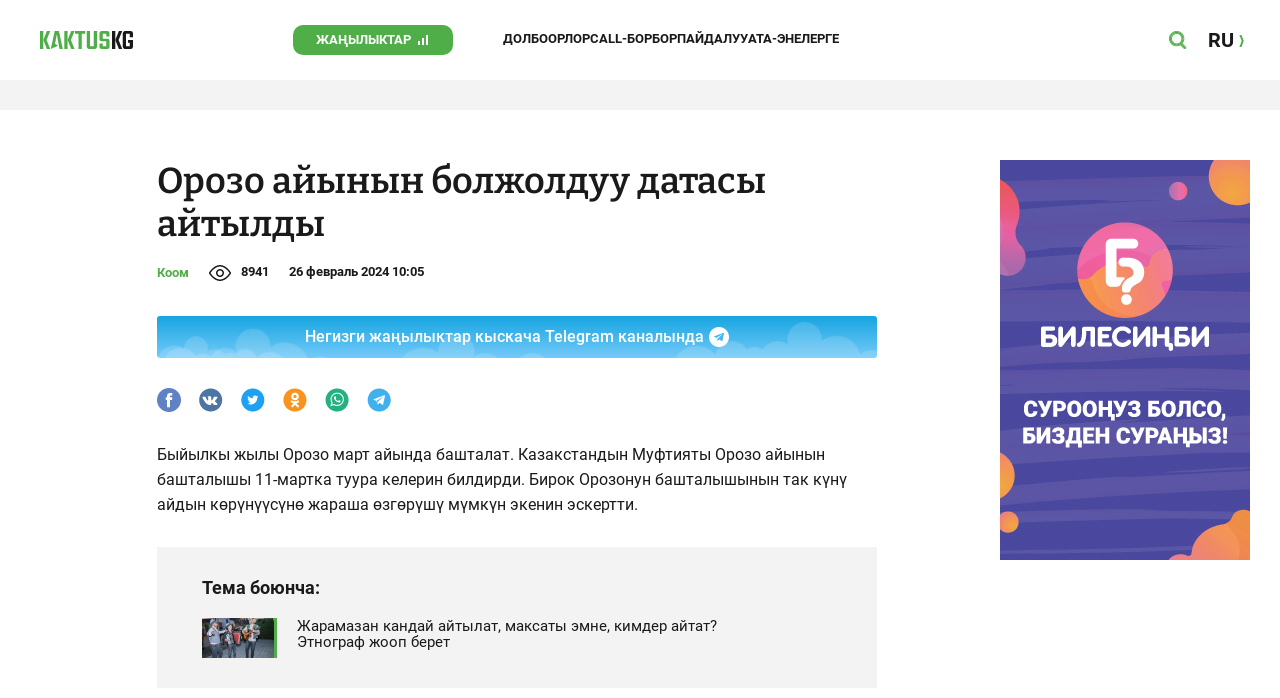

--- FILE ---
content_type: text/html;charset=utf-8
request_url: https://kaktus.kg/doc/15609_orozo_ayynyn_boljoldyy_datasy_aytyldy.html
body_size: 23144
content:
        <!doctype html>
        <html lang="kg" data-int="1">
            <head>
                        <script async src="https://www.googletagmanager.com/gtag/js?id=G-CHMP03W9D0"></script>
        <script>
            window.dataLayer = window.dataLayer || [];
            function gtag(){dataLayer.push(arguments);}
            gtag('js', new Date());

            gtag('config', 'G-CHMP03W9D0');
        </script>
        <!-- Google Tag Manager -->
        <script>(function(w,d,s,l,i){w[l]=w[l]||[];w[l].push({'gtm.start':
                    new Date().getTime(),event:'gtm.js'});var f=d.getElementsByTagName(s)[0],
                j=d.createElement(s),dl=l!='dataLayer'?'&l='+l:'';j.async=true;j.src=
                'https://www.googletagmanager.com/gtm.js?id='+i+dl;f.parentNode.insertBefore(j,f);
            })(window,document,'script','dataLayer','GTM-W3QS9V7');</script>
        <!-- End Google Tag Manager -->
                <script> (function (d, w, c) { (w[c] = w[c] || []).push(function() { try { w.yaCounter37244920 = new Ya.Metrika({ id:37244920, clickmap:true, trackLinks:true, accurateTrackBounce:true }); } catch(e) { } }); var n = d.getElementsByTagName("script")[0], s = d.createElement("script"), f = function () { n.parentNode.insertBefore(s, n); }; s.type = "text/javascript"; s.async = true; s.src = "https://mc.yandex.ru/metrika/watch.js"; if (w.opera == "[object Opera]") { d.addEventListener("DOMContentLoaded", f, false); } else { f(); } })(document, window, "yandex_metrika_callbacks"); </script> <noscript><div><img src="https://mc.yandex.ru/watch/37244920" style="position:absolute; left:-9999px;" alt="" /></div></noscript>
                        <title>Орозо айынын болжолдуу датасы айтылды</title>
<meta content="Орозо айынын болжолдуу датасы айтылды" name="title"/>
<meta content="Орозо айынын болжолдуу датасы айтылды" property="og:title"/>
<meta content="Орозо айынын болжолдуу датасы айтылды" name="twitter:title"/>
<meta content="Муфтияттан жакынкы күндөрү Борбор Азия өлкөлөрүнүн дин кызматкерлеринин жылдык кеңешмеси өтүп, анда Орозонун башталышынын так күнү аныкталат дешет." name="description"/>
<meta content="Муфтияттан жакынкы күндөрү Борбор Азия өлкөлөрүнүн дин кызматкерлеринин жылдык кеңешмеси өтүп, анда Орозонун башталышынын так күнү аныкталат дешет." property="og:description"/>
<meta content="Муфтияттан жакынкы күндөрү Борбор Азия өлкөлөрүнүн дин кызматкерлеринин жылдык кеңешмеси өтүп, анда Орозонун башталышынын так күнү аныкталат дешет." name="twitter:description"/>
<meta content="https://kaktus.kg/doc/15609_orozo_ayynyn_boljoldyy_datasy_aytyldy.html" property="og:url"/>
<meta content="article" property="og:type"/>
<meta content="1769522914" property="og:updated_time"/>
<meta content="https://data.kaktus.kg/image/big/2024-02-26_10-03-58_120431.jpg?v=1769522914" property="og:image"/>
<meta content="https://data.kaktus.kg/image/big/2024-02-26_10-03-58_120431.jpg" name="twitter:image"/>
<link href="https://kaktus.kg/doc/15609_orozo_ayynyn_boljoldyy_datasy_aytyldy.html" rel="canonical"/>
<meta charset="utg-8"/>
<meta content="Кыргызстан жаңылыктары, Бишкек жаңылыктары, Бүгүнкү Кыргызстан жаңылыктары, новости Киргизии, вечерние новости Бишкека, жаңылыктар, Бишкек, Кыргызстан, маанилүү" name="keywords"/>
<meta content="width=device-width, initial-scale=1, minimum-scale=1, maximum-scale=1, user-scalable=0" name="viewport"/>
<meta content="summary_large_image" name="twitter:card"/>
<meta content="#4FAE47" name="theme-color"/>
<meta content="#4FAE47" name="msapplication-navbutton-color"/>
<meta content="yes" name="apple-mobile-web-app-capable"/>
<meta content="#4FAE47" name="apple-mobile-web-app-status-bar-style"/>
<meta content="0yai8st6m2srteb5kdriw2nzfkxvho" name="facebook-domain-verification"/>
<meta content="kaktus.kg" property="twitter:domain"/>
<meta content="https://kaktus.kg/" property="twitter:url"/>
<script async defer src="https://kaktus.kg/src/Template/Base/scripts/lazysizes.min.js?mtime=1627364695"/></script>
<script async defer src="https://cdn.jsdelivr.net/npm/jquery@3.5.1/dist/jquery.min.js"/></script>
<script async defer src="https://banner.kaktus.media/load/?session_id=0j3l0eonom7j1tnr6ekfblv2fm"/></script>
<link href="https://kaktus.kg/src/Template/Block/Header/style/Base.css?mtime=1673235183" rel="stylesheet"/>
<link href="https://kaktus.kg/src/Template/Block/Header/style/Menu.css?mtime=1627364695" rel="stylesheet"/>
<link href="https://kaktus.kg/src/Template/Block/Header/style/Search.css?mtime=1627364695" rel="stylesheet"/>
<link as="image" href="https://kaktus.kg/src/Template/Block/Footer/logo.svg?mtime=1627364695" rel="preload"/>
<link as="image" href="https://kaktus.kg/src/Template/Block/Footer/logo-hover.svg?mtime=1627364695" rel="preload"/>
<link href="https://kaktus.kg/src/Template/Base/favicon/apple-touch-icon.png?mtime=1627364695" rel="apple-touch-icon" sizes="180x180"/>
<link href="https://kaktus.kg/src/Template/Base/favicon/favicon-32x32.png?mtime=1627364695" rel="image/png" sizes="32x32"/>
<link href="https://kaktus.kg/src/Template/Base/favicon/favicon-16x16.png?mtime=1627364695" rel="image/png" sizes="16x16"/>
<link href="https://kaktus.kg/src/Template/Base/favicon/site.webmanifest?mtime=1627364695" rel="manifest"/>
<meta content="#da532c" name="msapplication-TileColor"/>
<meta content="#ffffff" name="theme-color"/>
<link href="https://kaktus.kg/src/Template/Base/favicon/favicon.ico?mtime=1627364695" rel="icon" type="image/x-icon"/>
                <link href="https://kaktus.kg/src/Template/Page/Article/Article.css?mtime=1666865757" rel="stylesheet"/>
<link href="https://kaktus.kg/src/Template/Block/TelegramBlock/TelegramBlock.css?mtime=1648800640" rel="stylesheet"/>
<link href="https://kaktus.kg/src/Template/Block/BannerBArticle/BannerBArticle.css?mtime=1627364695" rel="stylesheet"/>
<link href="https://cdnjs.cloudflare.com/ajax/libs/tiny-slider/2.9.3/tiny-slider.css" rel="stylesheet"/>
<link href="https://kaktus.kg/src/Template/Block/Gallery/GallerySingle.css?mtime=1627364695" rel="stylesheet"/>
<link href="https://kaktus.kg/src/Template/Block/Gallery/GalleryMulti.css?mtime=1627364695" rel="stylesheet"/>
<link href="https://kaktus.kg/src/Template/Block/Gallery/GalleryOriginal.css?mtime=1696934076" rel="stylesheet"/>
<link href="https://kaktus.kg/src/Template/Block/BbCode/Broadcast.css?mtime=1643364017" rel="stylesheet"/>
<link href="https://kaktus.kg/src/Template/Block/BbCode/BbCode.css?mtime=1676010875" rel="stylesheet"/>
<link href="https://kaktus.kg/src/Template/Block/BannerBArticleSingle/BannerBArticleSingle.css?mtime=1627364695" rel="stylesheet"/>
<link href="https://kaktus.kg/src/Template/Block/BannerB1ArticleSingle/BannerB1ArticleSingle.css?mtime=1627364695" rel="stylesheet"/>
<link href="https://kaktus.kg/src/Template/Block/BannerB1Article/BannerB1Article.css?mtime=1627364695" rel="stylesheet"/>
<link href="https://kaktus.kg/src/Template/Block/CompanyArticles/CompanyArticles.css?mtime=1627364695" rel="stylesheet"/>
<link href="https://kaktus.kg/src/Template/Block/BannerC/BannerC.css?mtime=1627364695" rel="stylesheet"/>
<link href="https://kaktus.kg/src/Template/Block/Dashboard/Dashboard.css?mtime=1639976278" rel="stylesheet"/>
<link href="https://kaktus.kg/src/Template/Block/Dashboard/Board/style/Base.css?mtime=1627364695" rel="stylesheet"/>
<link href="https://kaktus.kg/src/Template/Block/Dashboard/Board/style/Single.css?mtime=1627364695" rel="stylesheet"/>
<link href="https://kaktus.kg/src/Template/Block/Dashboard/Board/style/Two.css?mtime=1627364695" rel="stylesheet"/>
<link href="https://kaktus.kg/src/Template/Block/Dashboard/Board/style/Three.css?mtime=1627364695" rel="stylesheet"/>
<link href="https://kaktus.kg/src/Template/Block/Dashboard/Board/style/Fore.css?mtime=1627364695" rel="stylesheet"/>
<link href="https://kaktus.kg/src/Template/Block/Dashboard/Board/style/Five.css?mtime=1627364695" rel="stylesheet"/>
<link href="https://kaktus.kg/src/Template/Block/Dashboard/Board/style/SingleMedia.css?mtime=1627364695" rel="stylesheet"/>
<link href="https://kaktus.kg/src/Template/Block/Dashboard/Board/style/TwoMedia.css?mtime=1627364695" rel="stylesheet"/>
<link href="https://kaktus.kg/src/Template/Block/Dashboard/Board/style/ThreeMedia.css?mtime=1627364695" rel="stylesheet"/>
<link href="https://kaktus.kg/src/Template/Block/Dashboard/Board/style/ForeMedia.css?mtime=1627364695" rel="stylesheet"/>
<link href="https://kaktus.kg/src/Template/Block/Dashboard/Board/style/ThreeMediaExtend.css?mtime=1627364695" rel="stylesheet"/>
<link href="https://kaktus.kg/src/Template/Block/Dashboard/Content/Card/Card.css?mtime=1627364695" rel="stylesheet"/>
<link href="https://kaktus.kg/src/Template/Block/Dashboard/Content/Line/Line.css?mtime=1627364695" rel="stylesheet"/>
<link href="https://kaktus.kg/src/Template/Block/Dashboard/Content/CardMedia/CardMedia.css?mtime=1627364695" rel="stylesheet"/>
<link href="https://kaktus.kg/src/Template/Base/fonts/roboto/style.css?mtime=1627364695" rel="stylesheet"/>
<link href="https://kaktus.kg/src/Template/Base/fonts/bitter/style.css?mtime=1627364695" rel="stylesheet"/>
<link href="https://kaktus.kg/src/Template/Base/normalize.min.css?mtime=1627364695" rel="stylesheet"/>
<link href="https://kaktus.kg/src/Template/Base/Base.css?mtime=1627364695" rel="stylesheet"/>
<link href="https://kaktus.kg/src/Template/Block/BannerA/BannerA.css?mtime=1627364695" rel="stylesheet"/>
<link href="https://kaktus.kg/src/Template/Block/Footer/Footer.css?mtime=1673940157" rel="stylesheet"/>
<link href="https://kaktus.kg/src/Template/Block/BannerM/BannerM.css?mtime=1627364695" rel="stylesheet"/>
<link href="https://kaktus.kg/src/Template/Block/Up/Up.css?mtime=1627364695" rel="stylesheet"/>
            </head>
            <body>
                        <div class="BannerA" tabindex="-1" data-stat="bannerA">
            <style>@media (max-width: 1239px){.bnr-a-branding{display:none !important;}}</style><div class="bnr bnr-a bnr-a-branding" data-key="kaktus_kg/a" data-part="branding" data-type="branding"></div>
            <div class="BannerA--parent">
                <div class="BannerA--content">
                    <style>@media (min-width: 481px){.bnr-a-mobile{display:none !important;}}</style><div class="bnr bnr-a bnr-a-mobile" data-key="kaktus_kg/a" data-part="mobile" data-type="banner"><div style="padding-top:31.25%;"></div></div>
                    <style>@media (max-width: 480px){.bnr-a-tablet{display:none !important;}}@media (min-width: 1240px){.bnr-a-tablet{display:none !important;}}</style><div class="bnr bnr-a bnr-a-tablet" data-key="kaktus_kg/a" data-part="tablet" data-type="banner"><div style="padding-top:20.833333333333%;"></div></div>
                    <style>@media (max-width: 1239px){.bnr-a-desktop{display:none !important;}}</style><div class="bnr bnr-a bnr-a-desktop" data-key="kaktus_kg/a" data-part="desktop" data-type="banner"><div style="padding-top:20.491803278689%;"></div></div>
                </div>
            </div>
        </div>

                                <header
                class="Header"
                data-stat="header"
        >
            <div class="Header--content">
                <a
                    class="Header--logo"
                    href="https://kaktus.kg/"
                    data-stat="logo"
                >
                    <img
                        class="Header--logo-img"
                        src="https://kaktus.kg/src/Template/Block/Header/img/logo.svg?mtime=1627364695"
                        alt="Логотип kaktus.kg"
                    />
                    <img
                        class="Header--logo-img-hover"
                        src="https://kaktus.kg/src/Template/Block/Header/img/logo-hover.svg?mtime=1627364695"
                        alt="Логотип kaktus.kg"
                    />
                </a>
                <ul class="Header--tags" data-stat="tags">
                                        <li
                            class="Header--tag"
                            data-id="8"
                    >
                        <a
                                class="Header--tag-link"
                                data-stat="tag"
                                data-stat-num="8"
                                href="https://kaktus.kg/?lable=8"
                        >
                            Жаңылыктар                        </a>
                    </li>
                                        <li
                            class="Header--tag"
                            data-id="7650"
                    >
                        <a
                                class="Header--tag-link"
                                data-stat="tag"
                                data-stat-num="7650"
                                href="https://kaktus.kg/?lable=7650"
                        >
                            Долбоорлор                        </a>
                    </li>
                                        <li
                            class="Header--tag"
                            data-id="15"
                    >
                        <a
                                class="Header--tag-link"
                                data-stat="tag"
                                data-stat-num="15"
                                href="https://kaktus.kg/?lable=15"
                        >
                            Call-борбор                        </a>
                    </li>
                                        <li
                            class="Header--tag"
                            data-id="7612"
                    >
                        <a
                                class="Header--tag-link"
                                data-stat="tag"
                                data-stat-num="7612"
                                href="https://kaktus.kg/?lable=7612"
                        >
                            Пайдалуу                        </a>
                    </li>
                    
                    <li class="Header--tag" data-id="000">
                        <a class="Header--tag-link" data-stat="tag" data-stat-num="000" href="https://parentteenguide.kaktus.media/kg">
                            Ата-энелерге
                        </a>
                    </li>

                </ul>
                <button
                        class="Header--button Header--search-button"
                        data-stat="search button"
                ></button>
                <button
                        class="Header--button Header--menu-button"
                        data-stat="menu button"
                ></button>
                <a
                        class="Header--lang"
                        href="https://kaktus.media/"
                        data-stat="lang"
                >
                    <span class="Header--lang-content">
                        RU                    </span>
                </a>
            </div>
            <div class="Header--search" data-stat="search">
                <div class="Header--search--content">
                    <form
                            class="Header--search--form"
                            method="get"
                            action="https://kaktus.kg/"
                    >
                        <label class="Header--search--row">
                            <input
                                    class="Header--search--form-input"
                                    name="search"
                                    value=""
                                    placeholder="Сайт боюнча издөө"
                            />
                            <button class="Header--search--close" type="button" data-stat="close"></button>
                        </label>
                    </form>
                </div>
            </div>
            <div class="Header--menu" data-stat="menu">
                <ul class="Header--menu-tags" data-stat="tags">
                    <li class="Header--menu-tag Header--menu-tag--main">
                        <a
                                class="Header--menu-tag-link"
                                href="https://kaktus.kg/"
                                data-stat="main"
                        >
                            Башкы бет                        </a>
                    </li>
                                            <li class="Header--menu-tag">
                            <a
                                    class="Header--menu-tag-link"
                                    href="https://kaktus.kg/?lable=8"
                                    data-stat="tag"
                                    data-stat-num="8"
                            >
                                Жаңылыктар                            </a>
                        </li>
                                            <li class="Header--menu-tag">
                            <a
                                    class="Header--menu-tag-link"
                                    href="https://kaktus.kg/?lable=7650"
                                    data-stat="tag"
                                    data-stat-num="7650"
                            >
                                Долбоорлор                            </a>
                        </li>
                                            <li class="Header--menu-tag">
                            <a
                                    class="Header--menu-tag-link"
                                    href="https://kaktus.kg/?lable=15"
                                    data-stat="tag"
                                    data-stat-num="15"
                            >
                                Call-борбор                            </a>
                        </li>
                                            <li class="Header--menu-tag">
                            <a
                                    class="Header--menu-tag-link"
                                    href="https://kaktus.kg/?lable=7612"
                                    data-stat="tag"
                                    data-stat-num="7612"
                            >
                                Пайдалуу                            </a>
                        </li>
                    
                    <li class="Header--menu-tag" data-id="000">
                        <a class="Header--menu-tag-link" data-stat="tag" data-stat-num="000" href="https://parentteenguide.kaktus.media/kg">
                            Ата-энелерге
                        </a>
                    </li>
                </ul>
                <div class="Header--menu-lang">
                    <a
                            class="Header--menu-lang-link"
                            href="https://kaktus.media/"
                            target="_blank"
                            data-stat="lang"
                    >
                        Орусча                    </a>
                </div>
                <div class="Header--menu-bottom">
                    <div
                            class="Header--menu-contacts-parent"
                            data-stat="contacts"
                    >
                                                    <div
                                    class="Header--menu-contacts Header--menu-contacts--redaction"
                                    data-stat="redaction"
                            >
                                <div class="Header--menu-contacts-title">
                                    Редакция:                                </div>
                                <ul class="Header--menu-contacts-list">
                                                                                                                    <li class="Header--menu-contacts-contact">
                                            <a class="Header--menu-contacts-contact-link Header--menu-contacts-contact-link--email" href="/cdn-cgi/l/email-protection#781319130c0d0b56131f381319130c0d0b560f170a13" data-stat="email">
                                                <span class="__cf_email__" data-cfemail="cea5afa5babbbde0a5a98ea5afa5babbbde0b9a1bca5">[email&#160;protected]</span>                                            </a>
                                        </li>
                                                                    </ul>
                                                            </div>
                                                    <div
                                    class="Header--menu-contacts Header--menu-contacts--reklama"
                                    data-stat="reklama"
                            >
                                <div class="Header--menu-contacts-title">
                                    Жарнама бөлүмү:                                </div>
                                <ul class="Header--menu-contacts-list">
                                                                                                                    <li class="Header--menu-contacts-contact">
                                            <a
                                                    class="Header--menu-contacts-contact-link Header--menu-contacts-contact-link--phone"
                                                    href="tel:+996 (990) 90 40 09"
                                                    data-stat="phone"
                                            >
                                                +996 (990) 90 40 09                                            </a>
                                        </li>
                                                                                                                    <li class="Header--menu-contacts-contact">
                                            <a
                                                    class="Header--menu-contacts-contact-link Header--menu-contacts-contact-link--phone_1"
                                                    href="tel:+996 (312) 66 20 75"
                                                    data-stat="phone_1"
                                            >
                                                +996 (312) 66 20 75                                            </a>
                                        </li>
                                                                                                                    <li class="Header--menu-contacts-contact">
                                            <a
                                                    class="Header--menu-contacts-contact-link Header--menu-contacts-contact-link--phone_2"
                                                    href="tel:+996 (222) 70 80 72"
                                                    data-stat="phone_2"
                                            >
                                                +996 (222) 70 80 72                                            </a>
                                        </li>
                                                                                                                    <li class="Header--menu-contacts-contact">
                                            <a
                                                    class="Header--menu-contacts-contact-link Header--menu-contacts-contact-link--phone_3"
                                                    href="tel:+996 (701) 70 80 70"
                                                    data-stat="phone_3"
                                            >
                                                +996 (701) 70 80 70                                            </a>
                                        </li>
                                                                    </ul>
                                                                    <div class="Header--menu-contacts-reklama">
                                        <a
                                                class="Header--menu-contacts-reklama-link"
                                                href="https://kaktus.kg/?reklama"
                                                data-stat="ad"
                                        >
                                            Сайттагы жарнама                                        </a>
                                    </div>
                                                            </div>
                                            </div>
                    <ul
                            class="Header--menu-socials"
                            data-stat="socials"
                    >
                                                    <li class="Header--menu-socials-item">
                                <a
                                        class="Header--menu-socials-item-link Header--menu-socials-item-link--rss"
                                        href="https://kaktus.kg/?rss"
                                        target="_blank"
                                        data-stat="rss"
                                ></a>
                            </li>
                                                    <li class="Header--menu-socials-item">
                                <a
                                        class="Header--menu-socials-item-link Header--menu-socials-item-link--facebook"
                                        href="https://www.facebook.com/Kaktus.Kyrgyz/"
                                        target="_blank"
                                        data-stat="facebook"
                                ></a>
                            </li>
                                                    <li class="Header--menu-socials-item">
                                <a
                                        class="Header--menu-socials-item-link Header--menu-socials-item-link--instagram"
                                        href="https://www.instagram.com/kaktus__kg/"
                                        target="_blank"
                                        data-stat="instagram"
                                ></a>
                            </li>
                                                    <li class="Header--menu-socials-item">
                                <a
                                        class="Header--menu-socials-item-link Header--menu-socials-item-link--youtube"
                                        href="https://www.youtube.com/channel/UCj9MFb3dBjlKmUGw_Xj4HQA"
                                        target="_blank"
                                        data-stat="youtube"
                                ></a>
                            </li>
                                                    <li class="Header--menu-socials-item">
                                <a
                                        class="Header--menu-socials-item-link Header--menu-socials-item-link--telegram"
                                        href="https://t.me/kaktuskg"
                                        target="_blank"
                                        data-stat="telegram"
                                ></a>
                            </li>
                                                    <li class="Header--menu-socials-item">
                                <a
                                        class="Header--menu-socials-item-link Header--menu-socials-item-link--tiktok"
                                        href="https://www.tiktok.com/@kaktus_kg"
                                        target="_blank"
                                        data-stat="tiktok"
                                ></a>
                            </li>
                                            </ul>
                </div>
            </div>
        </header>
        <!--                --><?//=$newYearDecorationBlock?>
                            <div class="Article" data-stat="article" data-id="15609">
                <div class="Article--background">
                    <article class="Article--content" itemscope itemtype="http://schema.org/NewsArticle">
                                <span
                style="display: none;"
                itemprop="author"
                itemscope
                itemtype="https://schema.org/Organization"
        >
            <span itemprop="name">kaktus.media</span>
            <span itemprop="logo" itemscope itemtype="https://schema.org/ImageObject">
                <link itemprop="contentUrl" href="https://kaktus.kg/src/Template/Page/Article/logo.png?mtime=1627364695"/>
                <link itemprop="url" href="https://kaktus.kg/src/Template/Page/Article/logo.png?mtime=1627364695"/>
            </span>
        </span>
                                <div class="Article--block">
                            <div class="Article--block-content">
                                <h1 class="Article--title" itemprop="name">
                                    <span itemprop="headline">Орозо айынын болжолдуу датасы айтылды</span>
                                </h1>
                                <div class="Article--info">
                                    <div class="Article--category">
                                                                                                                                    <a class="Article--category-link" href="https://kaktus.kg/?lable=3">
                                                    Коом                                                </a>
                                                                                                                                                                                                                                                                                                                                                                                                                                                                                                                                                                                                                                                </div>
                                    <div class="Article--views">8941</div>
                                    <div class="Article--countComment tolstoy-comments-count" data-identity="15609"></div>
                                    <time
                                        class="Article--createAt"
                                        itemprop="datePublished"
                                        datetime="2024-02-26T10:05:08+06:00"
                                    >26 февраль 2024 10:05</time>
                                                                     </div>
                                                                            <div class="Article--tg-block">
                <a href="https://t.me/kaktuskg" class="Article--tg-block-link" target="_blank">
                    <div class="Article--tg-block-text">
                        Негизги жаңылыктар кыскача Telegram каналында
                        <div class="tgblock-img"></div>
                    </div>
                </a>
            </div>
                                                <div class="Article--socials" data-stat="socials">
                            <a
                        class="Article--socials-item"
                        data-social="facebook"
                        href="https://www.facebook.com/sharer/sharer.php?src=sp&u=https://kaktus.kg/doc/15609_orozo_ayynyn_boljoldyy_datasy_aytyldy.html"
                        target="_blank"
                        data-stat="social facebook"
                ></a>
                            <a
                        class="Article--socials-item"
                        data-social="vkontakte"
                        href="http://vk.com/share.php?url=https://kaktus.kg/doc/15609_orozo_ayynyn_boljoldyy_datasy_aytyldy.html&title=Орозо айынын болжолдуу датасы айтылды&description=Муфтияттан жакынкы күндөрү Борбор Азия өлкөлөрүнүн дин кызматкерлеринин жылдык кеңешмеси өтүп, анда Орозонун башталышынын так күнү аныкталат дешет.&image=https://data.kaktus.kg/image/big/2024-02-26_10-03-58_120431.jpg&noparse=true"
                        target="_blank"
                        data-stat="social vkontakte"
                ></a>
                            <a
                        class="Article--socials-item"
                        data-social="twitter"
                        href="https://twitter.com/intent/tweet?url=https://kaktus.kg/15609&original_referer=https://kaktus.kg/doc/15609_orozo_ayynyn_boljoldyy_datasy_aytyldy.html&text=Муфтияттан жакынкы күндөрү Борбор Азия өлкөлөрүнүн дин кызматкерлеринин жылдык кеңешмеси өтүп, анда Орозонун башталышынын так күнү аныкталат дешет."
                        target="_blank"
                        data-stat="social twitter"
                ></a>
                            <a
                        class="Article--socials-item"
                        data-social="odnoklassniki"
                        href="http://www.odnoklassniki.ru/dk?st.cmd=addShare&st._surl=https://kaktus.kg/doc/15609_orozo_ayynyn_boljoldyy_datasy_aytyldy.html"
                        target="_blank"
                        data-stat="social odnoklassniki"
                ></a>
                            <a
                        class="Article--socials-item"
                        data-social="whatsapp"
                        href="https://api.whatsapp.com/send?text=Орозо айынын болжолдуу датасы айтылды https://kaktus.kg/doc/15609_orozo_ayynyn_boljoldyy_datasy_aytyldy.html"
                        target="_blank"
                        data-stat="social whatsapp"
                ></a>
                            <a
                        class="Article--socials-item"
                        data-social="telegram"
                        href="https://telegram.me/share/url?text=Орозо айынын болжолдуу датасы айтылды&url=https://kaktus.kg/doc/15609_orozo_ayynyn_boljoldyy_datasy_aytyldy.html"
                        target="_blank"
                        data-stat="social telegram"
                ></a>
                    </div>
                                                <div class="BannerBArticle" data-stat="bannerB">
            <style>@media (min-width: 481px){.bnr-b-mobile{display:none !important;}}</style>
            <div class="bnr bnr-b bnr-b-mobile" data-key="kaktus_kg/b" data-part="mobile" data-type="banner"><div style="padding-top:31.25%;"></div></div>
            <style>@media (max-width: 480px){.bnr-b-tablet{display:none !important;}}@media (min-width: 1240px){.bnr-b-tablet{display:none !important;}}</style>
            <div class="bnr bnr-b bnr-b-tablet" data-key="kaktus_kg/b" data-part="tablet" data-type="banner"><div style="padding-top:20.833333333333%;"></div></div>
        </div>
                                        <div class="Article--text" data-stat="text">
                                                                        <div class="BbCode"><p>Быйылкы жылы Орозо март айында башталат. Казакстандын Муфтияты Орозо айынын башталышы 11-мартка туура келерин билдирди. Бирок Орозонун башталышынын так күнү айдын көрүнүүсүнө жараша өзгөрүшү мүмкүн экенин эскертти.</p><div class="bb-html"><div class="bb-articles"><div class="bb-articles-title">Тема боюнча:</div><div class="bb-articles-list"><div class="bb-articles-article"><a class="bb-articles-article-image" href="https://kaktus.kg/doc/10248_jaramazan_kanday_aytylat_maksaty_emne_kimder_aytat_etnograf_joop_beret.html"><img class="bb-articles-article-image-img" src="https://data.kaktus.kg/image/big/2023-04-01_11-05-06_284128.jpg" /></a><a class="bb-articles-article-name" href="https://kaktus.kg/doc/10248_jaramazan_kanday_aytylat_maksaty_emne_kimder_aytat_etnograf_joop_beret.html">Жарамазан кандай айтылат, максаты эмне, кимдер айтат? Этнограф жооп берет</a></div></div></div></div><p>Кыргызстандын Мусулмандар дин башкармалыгынан редакцияга билдиришкендей, жакынкы күндөрү Борбор Азия өлкөлөрүнүн дин кызматкерлеринин жылдык кеңешмеси өтөт. Анда Орозонун башталышынын так күнү аныкталат дешет.</p><p>"Орозо айынын башталышы такталары менен Кыргызстан мусулмандарына кабарлайбыз", - дешти Муфтияттан.</p><p>Белгилей кетсек, былтыр Орозо айы <a class="bb-link" href="https://kaktus.kg/doc/10860_orozo_23_martka_karagan_tyny_bashtalat.html" target="_blank">23-мартта</a> башталган.</p></div>                                </div>
                                                                                                        <ul class="Article--tags" data-stat="tags">
                            <li class="Article--tags-tag">
                    <a
                            class="Article--tags-tag-link"
                            href="https://kaktus.kg/?lable=3825"
                            data-stat="tag"
                            data-stat-num="3825"
                    >
                        муфтият                    </a>
                </li>
                            <li class="Article--tags-tag">
                    <a
                            class="Article--tags-tag-link"
                            href="https://kaktus.kg/?lable=40564"
                            data-stat="tag"
                            data-stat-num="40564"
                    >
                        Орозо айы                    </a>
                </li>
                            <li class="Article--tags-tag">
                    <a
                            class="Article--tags-tag-link"
                            href="https://kaktus.kg/?lable=40910"
                            data-stat="tag"
                            data-stat-num="40910"
                    >
                        Казакстан                    </a>
                </li>
                    </ul>
                                                <div class="Article--callCenter" data-stat="callCenter">
            <span class="Article--callCenter-text">
                Темаңыз барбы? Kaktus.kg'ге жазыңыз Telegram же WhatsApp:            </span>
                                    <a
                    class="Article--callCenter-phone"
                    href="tel:+996 (700) 62 07 60"
                    data-stat="Бишкек"
            >
                +996 (700) 62 07 60.
            </a>                    </div>
                                        <div class="Article--url">
                                    <span class="Article--url-placeholder">
                                        url:                                    </span>
                                    <span class="Article--url-canonical">
                                        https://kaktus.kg/15609                                    </span>
                                </div>
                            </div>
                            <div class="Article--block-banner">
                                        <div class="BannerBArticleSingle" data-stat="bannerB">
            <style>@media (max-width: 1239px){.bnr-b-desktop_topic{display:none !important;}}</style>
            <div class="bnr bnr-b bnr-b-desktop_topic" data-key="kaktus_kg/b" data-part="desktop_topic" data-type="banner" style="width: 250px;"><div style="padding-top:160%;"></div></div>
        </div>
                                                <div class="BannerB1ArticleSingle" data-stat="bannerB1">
            <style>@media (max-width: 1239px){.bnr-b1-desktop_topic{display:none !important;}}</style>
            <div class="bnr bnr-b1 bnr-b1-desktop_topic" data-key="kaktus_kg/b1" data-part="desktop_topic" data-type="banner" style="width: 250px;"><div style="padding-top:160%;"></div></div>
        </div>
                                    </div>
                        </div>
                    </article>
                </div>
                <div class="Article--ad" data-stat="ad">
                            <div class="BannerB1Article" data-stat="bannerB1">
            <style>@media (min-width: 481px){.bnr-b1-mobile{display:none !important;}}</style><div class="bnr bnr-b1 bnr-b1-mobile" data-key="kaktus_kg/b1" data-part="mobile" data-type="banner"><div style="padding-top:31.25%;"></div></div>
            <style>@media (max-width: 480px){.bnr-b1-tablet{display:none !important;}}@media (min-width: 1240px){.bnr-b1-tablet{display:none !important;}}</style><div class="bnr bnr-b1 bnr-b1-tablet" data-key="kaktus_kg/b1" data-part="tablet" data-type="banner"><div style="padding-top:20.833333333333%;"></div></div>
        </div>
                                    <div class="CompanyArticles" data-stat="tagArticles Бизнесжаңылыктар">
            <div class="CompanyArticles--content">
                <a
                    class="CompanyArticles--title"
                    href="https://kaktus.kg/?lable=7121"
                    data-stat="tag"
                >
                    Бизнес жаңылыктар                </a>
                <div class="CompanyArticles--list">
                                            <div class="CompanyArticles--article">
                            <a
                                class="CompanyArticles--article-image"
                                href="https://kaktus.kg/doc/17817_jayky_daamdar:_imperiia_jana_byharadagy_syroo_talap_jaratkan_tamaktar.html"
                                data-stat="article image"
                                data-stat-num="0"
                            >
                                <img
                                    class="CompanyArticles--article-image-img lazyload"
                                    data-src="https://data.kaktus.kg/image/medium/2025-07-11_15-18-18_956192.jpg"
                                />
                            </a>
                            <div class="CompanyArticles--article-name-parent">
                                <a
                                    class="CompanyArticles--article-name"
                                    href="https://kaktus.kg/doc/17817_jayky_daamdar:_imperiia_jana_byharadagy_syroo_talap_jaratkan_tamaktar.html"
                                    data-stat="article"
                                    data-stat-num="0"
                                >
                                    Жайкы даамдар: &quot;Империя&quot; жана &quot;Бухарадагы&quot; суроо-талап жараткан тамактар                                </a>
                            </div>
                        </div>
                                            <div class="CompanyArticles--article">
                            <a
                                class="CompanyArticles--article-image"
                                href="https://kaktus.kg/doc/17816_cholpon_atada_tyrizm_2030_el_aralyk_forymy_otot.html"
                                data-stat="article image"
                                data-stat-num="1"
                            >
                                <img
                                    class="CompanyArticles--article-image-img lazyload"
                                    data-src="https://data.kaktus.kg/image/medium/2025-04-24_16-00-01_553231.jpg"
                                />
                            </a>
                            <div class="CompanyArticles--article-name-parent">
                                <a
                                    class="CompanyArticles--article-name"
                                    href="https://kaktus.kg/doc/17816_cholpon_atada_tyrizm_2030_el_aralyk_forymy_otot.html"
                                    data-stat="article"
                                    data-stat-num="1"
                                >
                                    Чолпон-Атада &quot;Туризм-2030&quot; эл аралык форуму өтөт                                </a>
                            </div>
                        </div>
                                            <div class="CompanyArticles--article">
                            <a
                                class="CompanyArticles--article-image"
                                href="https://kaktus.kg/doc/17814_kyrgyzstandagy_ozondyn_kardarlary_iri_tovarlardy_sorttoochy_borbordon_alyp_kete_alyshat.html"
                                data-stat="article image"
                                data-stat-num="2"
                            >
                                <img
                                    class="CompanyArticles--article-image-img lazyload"
                                    data-src="https://data.kaktus.kg/image/medium/2025-03-27_11-40-41_987590.jpg"
                                />
                            </a>
                            <div class="CompanyArticles--article-name-parent">
                                <a
                                    class="CompanyArticles--article-name"
                                    href="https://kaktus.kg/doc/17814_kyrgyzstandagy_ozondyn_kardarlary_iri_tovarlardy_sorttoochy_borbordon_alyp_kete_alyshat.html"
                                    data-stat="article"
                                    data-stat-num="2"
                                >
                                    Кыргызстандагы Ozon'дун кардарлары ири товарларды сорттоочу борбордон алып кете алышат                                </a>
                            </div>
                        </div>
                                            <div class="CompanyArticles--article">
                            <a
                                class="CompanyArticles--article-image"
                                href="https://kaktus.kg/doc/17813_ozondo_dykon_ychyn_ishtegen_biznes_plandy_kantip_tez_arada_tyzso_bolot.html"
                                data-stat="article image"
                                data-stat-num="3"
                            >
                                <img
                                    class="CompanyArticles--article-image-img lazyload"
                                    data-src="https://data.kaktus.kg/image/medium/2025-03-26_18-10-55_733598.jpg"
                                />
                            </a>
                            <div class="CompanyArticles--article-name-parent">
                                <a
                                    class="CompanyArticles--article-name"
                                    href="https://kaktus.kg/doc/17813_ozondo_dykon_ychyn_ishtegen_biznes_plandy_kantip_tez_arada_tyzso_bolot.html"
                                    data-stat="article"
                                    data-stat-num="3"
                                >
                                    Ozon&quot;до дүкөн үчүн иштеген бизнес-планды кантип тез арада түзсө болот                                </a>
                            </div>
                        </div>
                                            <div class="CompanyArticles--article">
                            <a
                                class="CompanyArticles--article-image"
                                href="https://kaktus.kg/doc/17812_ozon_menen_tamakty_janycha_daiardaybyz:_ideialar_jana_eksperiment_ychyn_kylinardyk_chellenj.html"
                                data-stat="article image"
                                data-stat-num="4"
                            >
                                <img
                                    class="CompanyArticles--article-image-img lazyload"
                                    data-src="https://data.kaktus.kg/image/medium/2025-03-24_21-22-34_732154.jpg"
                                />
                            </a>
                            <div class="CompanyArticles--article-name-parent">
                                <a
                                    class="CompanyArticles--article-name"
                                    href="https://kaktus.kg/doc/17812_ozon_menen_tamakty_janycha_daiardaybyz:_ideialar_jana_eksperiment_ychyn_kylinardyk_chellenj.html"
                                    data-stat="article"
                                    data-stat-num="4"
                                >
                                    Ozon менен тамакты жаңыча даярдайбыз: идеялар жана эксперимент үчүн кулинардык челленж                                </a>
                            </div>
                        </div>
                                    </div>
            </div>
        </div>
                                    <div class="BannerC" data-stat="bannerC">
            <style>@media (min-width: 481px){.bnr-c-mobile{display:none !important;}}</style>
            <div class="bnr bnr-c bnr-c-mobile" data-key="kaktus_kg/c" data-part="mobile" data-type="banner"><div style="padding-top:31.25%;"></div></div>
            <style>@media (max-width: 480px){.bnr-c-tablet{display:none !important;}}@media (min-width: 1240px){.bnr-c-tablet{display:none !important;}}</style>
            <div class="bnr bnr-c bnr-c-tablet" data-key="kaktus_kg/c" data-part="tablet" data-type="banner"><div style="padding-top:20.833333333333%;"></div></div>
            <style>@media (max-width: 1239px){.bnr-c-desktop{display:none !important;}}</style>
            <div class="bnr bnr-c bnr-c-desktop" data-key="kaktus_kg/c" data-part="desktop" data-type="banner"><div style="padding-top:12.295081967213%;"></div></div>
        </div>
                        </div>
                                <div class="Dashboard--parent" data-stat="dashboard">
            <div class="Dashboard">
                                                        <div class="Dashboard--group">
                        <div class="Dashboard--group-content">
                                                        <div class="Dashboard--group-boards">
                                                                                                        <div
                                            class="Dashboard--board"
                                            data-id="0.1775924792832746"
                                            data-stat="board"
                                            data-stat-num="1"
                                    >
                                                <div class="Dashboard-Board Dashboard-Board----THREE_MEDIA" data-stat="THREE_MEDIA">
                            <div class="Dashboard-Board--content">
                            <div class="Dashboard-Content-Card">
            <a
                    class="Dashboard-Content-Card--image"
                    href="https://kaktus.kg/doc/17780_jogorky_keneshtin_toragasy:_gimndi_ozgortobyz.html"
                    data-stat="article image"
            >
                <img
                        class="Dashboard-Content-Card--image-img lazyload"
                        data-srcset="
                            https://data.kaktus.kg/image/medium/2024-10-25_12-35-57_963459.jpg 350w,
                            https://data.kaktus.kg/image/big/2024-10-25_12-35-57_963459.jpg 720w
                        "
                        data-sizes="
                            (max-width: 740px) calc(100% - 20px),
                            (max-width: 1239px) calc((720px - 30px) / 2),
                            (min-width: 1240px) calc((1220px - 90px) / 4),
                        "
                        loading="lazy"
                        data-src="https://data.kaktus.kg/image/medium/2024-10-25_12-35-57_963459.jpg"
                />
                            </a>
            <a
                    class="Dashboard-Content-Card--name"
                    href="https://kaktus.kg/doc/17780_jogorky_keneshtin_toragasy:_gimndi_ozgortobyz.html"
                    data-stat="article"
            >
                Жогорку Кеңештин төрагасы: Гимнди өзгөртөбүз<span class="Dashboard-Content-Card--countComments tolstoy-comments-count" data-identity="17780"></span>
            </a>
                     </div>
                        </div>
                            <div class="Dashboard-Board--content">
                            <div class="Dashboard-Content-Card">
            <a
                    class="Dashboard-Content-Card--image"
                    href="https://kaktus.kg/doc/17778_dybayda_kyrgyzstandyk_kyz_dayynsyz_jogoldy.html"
                    data-stat="article image"
            >
                <img
                        class="Dashboard-Content-Card--image-img lazyload"
                        data-srcset="
                            https://data.kaktus.kg/image/medium/2024-10-25_09-44-39_606834.jpg 350w,
                            https://data.kaktus.kg/image/big/2024-10-25_09-44-39_606834.jpg 720w
                        "
                        data-sizes="
                            (max-width: 740px) calc(100% - 20px),
                            (max-width: 1239px) calc((720px - 30px) / 2),
                            (min-width: 1240px) calc((1220px - 90px) / 4),
                        "
                        loading="lazy"
                        data-src="https://data.kaktus.kg/image/medium/2024-10-25_09-44-39_606834.jpg"
                />
                            </a>
            <a
                    class="Dashboard-Content-Card--name"
                    href="https://kaktus.kg/doc/17778_dybayda_kyrgyzstandyk_kyz_dayynsyz_jogoldy.html"
                    data-stat="article"
            >
                Дубайда кыргызстандык кыз дайынсыз жоголду<span class="Dashboard-Content-Card--countComments tolstoy-comments-count" data-identity="17778"></span>
            </a>
                     </div>
                        </div>
                            <div class="Dashboard-Board--content">
                            <div class="Dashboard-Content-Card">
            <a
                    class="Dashboard-Content-Card--image"
                    href="https://kaktus.kg/doc/17779_emi_mobildik_banking_arkylyy_ylyttyk_valutada_akcha_kotoryylarga_komissiia_alynbayt.html"
                    data-stat="article image"
            >
                <img
                        class="Dashboard-Content-Card--image-img lazyload"
                        data-srcset="
                            https://data.kaktus.kg/image/medium/2024-10-25_10-37-30_416020.jpg 350w,
                            https://data.kaktus.kg/image/big/2024-10-25_10-37-30_416020.jpg 720w
                        "
                        data-sizes="
                            (max-width: 740px) calc(100% - 20px),
                            (max-width: 1239px) calc((720px - 30px) / 2),
                            (min-width: 1240px) calc((1220px - 90px) / 4),
                        "
                        loading="lazy"
                        data-src="https://data.kaktus.kg/image/medium/2024-10-25_10-37-30_416020.jpg"
                />
                            </a>
            <a
                    class="Dashboard-Content-Card--name"
                    href="https://kaktus.kg/doc/17779_emi_mobildik_banking_arkylyy_ylyttyk_valutada_akcha_kotoryylarga_komissiia_alynbayt.html"
                    data-stat="article"
            >
                Эми мобилдик банкинг аркылуу улуттук валютада акча которууларга комиссия алынбайт<span class="Dashboard-Content-Card--countComments tolstoy-comments-count" data-identity="17779"></span>
            </a>
                     </div>
                        </div>
                    </div>
                                            </div>

                                    
                                                            </div>
                        </div>
                    </div>
                                                        <div class="Dashboard--group">
                        <div class="Dashboard--group-content">
                                                        <div class="Dashboard--group-boards">
                                                                                                        <div
                                            class="Dashboard--board"
                                            data-id="0.21355348102030725"
                                            data-stat="board"
                                            data-stat-num="2"
                                    >
                                                <div class="Dashboard-Board Dashboard-Board----FORE" data-stat="FORE">
                            <div class="Dashboard-Board--content">
                            <div class="Dashboard-Content-Line">
            <a
                class="Dashboard-Content-Line--name"
                href="https://kaktus.kg/doc/17768_bishkektegi_batysh_avtobeketi_kochyryldy.html"
                data-stat="article"
            >
                Бишкектеги Батыш автобекети көчүрүлдү<span class="Dashboard-Content-Card--countComments tolstoy-comments-count" data-identity="17768"></span>
            </a>
            <div class="Dashboard-Content-Line--category">
                            </div>
        </div>
                        </div>
                            <div class="Dashboard-Board--content">
                            <div class="Dashboard-Content-Line">
            <a
                class="Dashboard-Content-Line--name"
                href="https://kaktus.kg/doc/17769_aslanayym_ashirova_kyrgyz_mamlekettik_cirkinin_direktory_bolyp_dayyndaldy.html"
                data-stat="article"
            >
                Асланайым Аширова Кыргыз мамлекеттик циркинин директору болуп дайындалды<span class="Dashboard-Content-Card--countComments tolstoy-comments-count" data-identity="17769"></span>
            </a>
            <div class="Dashboard-Content-Line--category">
                            </div>
        </div>
                        </div>
                            <div class="Dashboard-Board--content">
                            <div class="Dashboard-Content-Line">
            <a
                class="Dashboard-Content-Line--name"
                href="https://kaktus.kg/doc/17775_rahimanyn_olymy._sot_ayyptalyychyny_abakka_kesti.html"
                data-stat="article"
            >
                Рахиманын өлүмү. Сот айыпталуучуну абакка кести<span class="Dashboard-Content-Card--countComments tolstoy-comments-count" data-identity="17775"></span>
            </a>
            <div class="Dashboard-Content-Line--category">
                            </div>
        </div>
                        </div>
                            <div class="Dashboard-Board--content">
                            <div class="Dashboard-Content-Line">
            <a
                class="Dashboard-Content-Line--name"
                href="https://kaktus.kg/doc/17642_mayyptarga_akysyz_onor_yyrotkon_83_jashar_apany_aldap_ketishken._al_akchasyn_ala_albay_jatat.html"
                data-stat="article"
            >
                Майыптарга акысыз өнөр үйрөткөн 83 жашар апаны алдап кетишкен. Ал акчасын ала албай жатат<span class="Dashboard-Content-Card--countComments tolstoy-comments-count" data-identity="17642"></span>
            </a>
            <div class="Dashboard-Content-Line--category">
                            </div>
        </div>
                        </div>
                    </div>
                                            </div>

                                    
                                                            </div>
                        </div>
                    </div>
                                                        <div class="Dashboard--group">
                        <div class="Dashboard--group-content">
                                                        <div class="Dashboard--group-boards">
                                                                                                        <div
                                            class="Dashboard--board"
                                            data-id="0.17815637097929793"
                                            data-stat="board"
                                            data-stat-num="3"
                                    >
                                                <div class="Dashboard-Board Dashboard-Board----FORE_MEDIA" data-stat="FORE_MEDIA">
                            <div class="Dashboard-Board--content">
                            <div class="Dashboard-Content-Card">
            <a
                    class="Dashboard-Content-Card--image"
                    href="https://kaktus.kg/doc/16169_ospyrymdordo_tamaktanyynyn_byzylyy_belgilerin_kantip_anyktasa_bolot.html"
                    data-stat="article image"
            >
                <img
                        class="Dashboard-Content-Card--image-img lazyload"
                        data-srcset="
                            https://data.kaktus.kg/image/medium/2024-05-16_15-22-16_219390.jpg 350w,
                            https://data.kaktus.kg/image/big/2024-05-16_15-22-16_219390.jpg 720w
                        "
                        data-sizes="
                            (max-width: 740px) calc(100% - 20px),
                            (max-width: 1239px) calc((720px - 30px) / 2),
                            (min-width: 1240px) calc((1220px - 90px) / 4),
                        "
                        loading="lazy"
                        data-src="https://data.kaktus.kg/image/medium/2024-05-16_15-22-16_219390.jpg"
                />
                            </a>
            <a
                    class="Dashboard-Content-Card--name"
                    href="https://kaktus.kg/doc/16169_ospyrymdordo_tamaktanyynyn_byzylyy_belgilerin_kantip_anyktasa_bolot.html"
                    data-stat="article"
            >
                Өспүрүмдөрдө тамактануунун бузулуу белгилерин кантип аныктаса болот?<span class="Dashboard-Content-Card--countComments tolstoy-comments-count" data-identity="16169"></span>
            </a>
                     </div>
                        </div>
                            <div class="Dashboard-Board--content">
                            <div class="Dashboard-Content-Card">
            <a
                    class="Dashboard-Content-Card--image"
                    href="https://kaktus.kg/doc/16453_ospyrymgo_krizis_menen_kyroshkongo_kantip_jardam_berse_bolot_ata_eneler_ychyn_synyshtar.html"
                    data-stat="article image"
            >
                <img
                        class="Dashboard-Content-Card--image-img lazyload"
                        data-srcset="
                            https://data.kaktus.kg/image/medium/2024-06-25_15-29-17_631062.jpg 350w,
                            https://data.kaktus.kg/image/big/2024-06-25_15-29-17_631062.jpg 720w
                        "
                        data-sizes="
                            (max-width: 740px) calc(100% - 20px),
                            (max-width: 1239px) calc((720px - 30px) / 2),
                            (min-width: 1240px) calc((1220px - 90px) / 4),
                        "
                        loading="lazy"
                        data-src="https://data.kaktus.kg/image/medium/2024-06-25_15-29-17_631062.jpg"
                />
                            </a>
            <a
                    class="Dashboard-Content-Card--name"
                    href="https://kaktus.kg/doc/16453_ospyrymgo_krizis_menen_kyroshkongo_kantip_jardam_berse_bolot_ata_eneler_ychyn_synyshtar.html"
                    data-stat="article"
            >
                Өспүрүмгө кризис менен күрөшкөнгө кантип жардам берсе болот? Ата-энелер үчүн сунуштар<span class="Dashboard-Content-Card--countComments tolstoy-comments-count" data-identity="16453"></span>
            </a>
                     </div>
                        </div>
                            <div class="Dashboard-Board--content">
                            <div class="Dashboard-Content-Card">
            <a
                    class="Dashboard-Content-Card--image"
                    href="https://kaktus.kg/doc/15374_mektepte_dostory_jok_balaga_kantip_jardam_beryy_kerek_adisten_kenesh.html"
                    data-stat="article image"
            >
                <img
                        class="Dashboard-Content-Card--image-img lazyload"
                        data-srcset="
                            https://data.kaktus.kg/image/medium/2024-01-24_10-56-53_304443.jpg 350w,
                            https://data.kaktus.kg/image/big/2024-01-24_10-56-53_304443.jpg 720w
                        "
                        data-sizes="
                            (max-width: 740px) calc(100% - 20px),
                            (max-width: 1239px) calc((720px - 30px) / 2),
                            (min-width: 1240px) calc((1220px - 90px) / 4),
                        "
                        loading="lazy"
                        data-src="https://data.kaktus.kg/image/medium/2024-01-24_10-56-53_304443.jpg"
                />
                            </a>
            <a
                    class="Dashboard-Content-Card--name"
                    href="https://kaktus.kg/doc/15374_mektepte_dostory_jok_balaga_kantip_jardam_beryy_kerek_adisten_kenesh.html"
                    data-stat="article"
            >
                Мектепте достору жок балага кантип жардам берүү керек? Адистен кеңеш<span class="Dashboard-Content-Card--countComments tolstoy-comments-count" data-identity="15374"></span>
            </a>
                     </div>
                        </div>
                            <div class="Dashboard-Board--content">
                            <div class="Dashboard-Content-Card">
            <a
                    class="Dashboard-Content-Card--image"
                    href="https://kaktus.kg/doc/15933_balany_baktylyy_yy_bylo_kyra_alganday_kylyp_tarbiialoo_tyyralyy.html"
                    data-stat="article image"
            >
                <img
                        class="Dashboard-Content-Card--image-img lazyload"
                        data-srcset="
                            https://data.kaktus.kg/image/medium/2024-05-28_20-53-02_757577.jpg 350w,
                            https://data.kaktus.kg/image/big/2024-05-28_20-53-02_757577.jpg 720w
                        "
                        data-sizes="
                            (max-width: 740px) calc(100% - 20px),
                            (max-width: 1239px) calc((720px - 30px) / 2),
                            (min-width: 1240px) calc((1220px - 90px) / 4),
                        "
                        loading="lazy"
                        data-src="https://data.kaktus.kg/image/medium/2024-05-28_20-53-02_757577.jpg"
                />
                            </a>
            <a
                    class="Dashboard-Content-Card--name"
                    href="https://kaktus.kg/doc/15933_balany_baktylyy_yy_bylo_kyra_alganday_kylyp_tarbiialoo_tyyralyy.html"
                    data-stat="article"
            >
                Баланы бактылуу үй-бүлө кура алгандай кылып тарбиялоо тууралуу<span class="Dashboard-Content-Card--countComments tolstoy-comments-count" data-identity="15933"></span>
            </a>
                     </div>
                        </div>
                    </div>
                                            </div>

                                    
                                                            </div>
                        </div>
                    </div>
                                                        <div class="Dashboard--group">
                        <div class="Dashboard--group-content">
                                                        <div class="Dashboard--group-boards">
                                                                                                        <div
                                            class="Dashboard--board"
                                            data-id="0.7155908614025404"
                                            data-stat="board"
                                            data-stat-num="4"
                                    >
                                                <div class="Dashboard-Board Dashboard-Board----FORE_MEDIA" data-stat="FORE_MEDIA">
                            <div class="Dashboard-Board--content">
                            <div class="Dashboard-Content-Card">
            <a
                    class="Dashboard-Content-Card--image"
                    href="https://kaktus.kg/doc/16210_internettegi_korkynychtar_tyyralyy_baldar_jana_ata_eneler_emnelerdi_bilishi_kerek.html"
                    data-stat="article image"
            >
                <img
                        class="Dashboard-Content-Card--image-img lazyload"
                        data-srcset="
                            https://data.kaktus.kg/image/medium/2024-05-22_16-18-41_414067.jpg 350w,
                            https://data.kaktus.kg/image/big/2024-05-22_16-18-41_414067.jpg 720w
                        "
                        data-sizes="
                            (max-width: 740px) calc(100% - 20px),
                            (max-width: 1239px) calc((720px - 30px) / 2),
                            (min-width: 1240px) calc((1220px - 90px) / 4),
                        "
                        loading="lazy"
                        data-src="https://data.kaktus.kg/image/medium/2024-05-22_16-18-41_414067.jpg"
                />
                            </a>
            <a
                    class="Dashboard-Content-Card--name"
                    href="https://kaktus.kg/doc/16210_internettegi_korkynychtar_tyyralyy_baldar_jana_ata_eneler_emnelerdi_bilishi_kerek.html"
                    data-stat="article"
            >
                Интернеттеги коркунучтар тууралуу балдар жана ата-энелер эмнелерди билиши керек<span class="Dashboard-Content-Card--countComments tolstoy-comments-count" data-identity="16210"></span>
            </a>
                     </div>
                        </div>
                            <div class="Dashboard-Board--content">
                            <div class="Dashboard-Content-Card">
            <a
                    class="Dashboard-Content-Card--image"
                    href="https://kaktus.kg/doc/16052_stress_syicidke_alyp_kelishi_mymkyn._ospyrymdogy_tynchsyzdanyyny_taanyy_joldory.html"
                    data-stat="article image"
            >
                <img
                        class="Dashboard-Content-Card--image-img lazyload"
                        data-srcset="
                            https://data.kaktus.kg/image/medium/2024-04-29_13-02-26_482506.jpg 350w,
                            https://data.kaktus.kg/image/big/2024-04-29_13-02-26_482506.jpg 720w
                        "
                        data-sizes="
                            (max-width: 740px) calc(100% - 20px),
                            (max-width: 1239px) calc((720px - 30px) / 2),
                            (min-width: 1240px) calc((1220px - 90px) / 4),
                        "
                        loading="lazy"
                        data-src="https://data.kaktus.kg/image/medium/2024-04-29_13-02-26_482506.jpg"
                />
                            </a>
            <a
                    class="Dashboard-Content-Card--name"
                    href="https://kaktus.kg/doc/16052_stress_syicidke_alyp_kelishi_mymkyn._ospyrymdogy_tynchsyzdanyyny_taanyy_joldory.html"
                    data-stat="article"
            >
                Стресс суицидке алып келиши мүмкүн. Өспүрүмдөгү тынчсызданууну таануу жолдору<span class="Dashboard-Content-Card--countComments tolstoy-comments-count" data-identity="16052"></span>
            </a>
                     </div>
                        </div>
                            <div class="Dashboard-Board--content">
                            <div class="Dashboard-Content-Card">
            <a
                    class="Dashboard-Content-Card--image"
                    href="https://kaktus.kg/doc/16055_ospyrym_menen_tataal_temada_kantip_syyloshso_boloryn_psiholog_aytyp_beret.html"
                    data-stat="article image"
            >
                <img
                        class="Dashboard-Content-Card--image-img lazyload"
                        data-srcset="
                            https://data.kaktus.kg/image/medium/2024-04-30_12-19-39_492288.jpg 350w,
                            https://data.kaktus.kg/image/big/2024-04-30_12-19-39_492288.jpg 720w
                        "
                        data-sizes="
                            (max-width: 740px) calc(100% - 20px),
                            (max-width: 1239px) calc((720px - 30px) / 2),
                            (min-width: 1240px) calc((1220px - 90px) / 4),
                        "
                        loading="lazy"
                        data-src="https://data.kaktus.kg/image/medium/2024-04-30_12-19-39_492288.jpg"
                />
                            </a>
            <a
                    class="Dashboard-Content-Card--name"
                    href="https://kaktus.kg/doc/16055_ospyrym_menen_tataal_temada_kantip_syyloshso_boloryn_psiholog_aytyp_beret.html"
                    data-stat="article"
            >
                Өспүрүм менен татаал темада кантип сүйлөшсө болорун психолог айтып берет<span class="Dashboard-Content-Card--countComments tolstoy-comments-count" data-identity="16055"></span>
            </a>
                     </div>
                        </div>
                            <div class="Dashboard-Board--content">
                            <div class="Dashboard-Content-Card">
            <a
                    class="Dashboard-Content-Card--image"
                    href="https://kaktus.kg/doc/15814_ata_ene_mektep_jana_myyzam_arkylyy_bylling_menen_kantip_kyroshso_bolot.html"
                    data-stat="article image"
            >
                <img
                        class="Dashboard-Content-Card--image-img lazyload"
                        data-srcset="
                            https://data.kaktus.kg/image/medium/2024-03-27_13-45-59_313046.jpg 350w,
                            https://data.kaktus.kg/image/big/2024-03-27_13-45-59_313046.jpg 720w
                        "
                        data-sizes="
                            (max-width: 740px) calc(100% - 20px),
                            (max-width: 1239px) calc((720px - 30px) / 2),
                            (min-width: 1240px) calc((1220px - 90px) / 4),
                        "
                        loading="lazy"
                        data-src="https://data.kaktus.kg/image/medium/2024-03-27_13-45-59_313046.jpg"
                />
                            </a>
            <a
                    class="Dashboard-Content-Card--name"
                    href="https://kaktus.kg/doc/15814_ata_ene_mektep_jana_myyzam_arkylyy_bylling_menen_kantip_kyroshso_bolot.html"
                    data-stat="article"
            >
                Ата-эне, мектеп жана мыйзам аркылуу буллинг менен кантип күрөшсө болот?<span class="Dashboard-Content-Card--countComments tolstoy-comments-count" data-identity="15814"></span>
            </a>
                     </div>
                        </div>
                    </div>
                                            </div>

                                    
                                                            </div>
                        </div>
                    </div>
                                                        <div class="Dashboard--group">
                        <div class="Dashboard--group-content">
                                                            <div class="Dashboard--group-title">
                                    Акыркы жаңылыктар                                </div>
                                                        <div class="Dashboard--group-boards">
                                                                                                        <div
                                            class="Dashboard--board"
                                            data-id="0.6889434244360706"
                                            data-stat="board"
                                            data-stat-num="5"
                                    >
                                                <div class="Dashboard-Board Dashboard-Board----FORE_MEDIA" data-stat="FORE_MEDIA">
                            <div class="Dashboard-Board--content">
                            <div class="Dashboard-Content-Card">
            <a
                    class="Dashboard-Content-Card--image"
                    href="https://kaktus.kg/doc/17723_jalpy_respyblikalyk_testirloogo_kattoo_bashtaldy.html"
                    data-stat="article image"
            >
                <img
                        class="Dashboard-Content-Card--image-img lazyload"
                        data-srcset="
                            https://data.kaktus.kg/image/medium/2024-10-18_10-16-08_543328.jpg 350w,
                            https://data.kaktus.kg/image/big/2024-10-18_10-16-08_543328.jpg 720w
                        "
                        data-sizes="
                            (max-width: 740px) calc(100% - 20px),
                            (max-width: 1239px) calc((720px - 30px) / 2),
                            (min-width: 1240px) calc((1220px - 90px) / 4),
                        "
                        loading="lazy"
                        data-src="https://data.kaktus.kg/image/medium/2024-10-18_10-16-08_543328.jpg"
                />
                            </a>
            <a
                    class="Dashboard-Content-Card--name"
                    href="https://kaktus.kg/doc/17723_jalpy_respyblikalyk_testirloogo_kattoo_bashtaldy.html"
                    data-stat="article"
            >
                Жалпы республикалык тестирлөөгө каттоо башталды<span class="Dashboard-Content-Card--countComments tolstoy-comments-count" data-identity="17723"></span>
            </a>
                     </div>
                        </div>
                            <div class="Dashboard-Board--content">
                            <div class="Dashboard-Content-Card">
            <a
                    class="Dashboard-Content-Card--image"
                    href="https://kaktus.kg/doc/17616_ekinchi_cheyrekten_bashtap_mektepterge_elektrondyk_kyndolyk_kirgizilet.html"
                    data-stat="article image"
            >
                <img
                        class="Dashboard-Content-Card--image-img lazyload"
                        data-srcset="
                            https://data.kaktus.kg/image/medium/2024-10-09_10-38-12_217929.jpg 350w,
                            https://data.kaktus.kg/image/big/2024-10-09_10-38-12_217929.jpg 720w
                        "
                        data-sizes="
                            (max-width: 740px) calc(100% - 20px),
                            (max-width: 1239px) calc((720px - 30px) / 2),
                            (min-width: 1240px) calc((1220px - 90px) / 4),
                        "
                        loading="lazy"
                        data-src="https://data.kaktus.kg/image/medium/2024-10-09_10-38-12_217929.jpg"
                />
                            </a>
            <a
                    class="Dashboard-Content-Card--name"
                    href="https://kaktus.kg/doc/17616_ekinchi_cheyrekten_bashtap_mektepterge_elektrondyk_kyndolyk_kirgizilet.html"
                    data-stat="article"
            >
                Экинчи чейректен баштап мектептерге электрондук күндөлүк киргизилет<span class="Dashboard-Content-Card--countComments tolstoy-comments-count" data-identity="17616"></span>
            </a>
                     </div>
                        </div>
                            <div class="Dashboard-Board--content">
                            <div class="Dashboard-Content-Card">
            <a
                    class="Dashboard-Content-Card--image"
                    href="https://kaktus.kg/doc/17593_oryn_tolyp_kaldy._ajylykka_baryyny_kaalagan_zyiaratchylardy_kattoo_toktotyldy.html"
                    data-stat="article image"
            >
                <img
                        class="Dashboard-Content-Card--image-img lazyload"
                        data-srcset="
                            https://data.kaktus.kg/image/medium/2024-10-07_11-34-02_175689.jpg 350w,
                            https://data.kaktus.kg/image/big/2024-10-07_11-34-02_175689.jpg 720w
                        "
                        data-sizes="
                            (max-width: 740px) calc(100% - 20px),
                            (max-width: 1239px) calc((720px - 30px) / 2),
                            (min-width: 1240px) calc((1220px - 90px) / 4),
                        "
                        loading="lazy"
                        data-src="https://data.kaktus.kg/image/medium/2024-10-07_11-34-02_175689.jpg"
                />
                            </a>
            <a
                    class="Dashboard-Content-Card--name"
                    href="https://kaktus.kg/doc/17593_oryn_tolyp_kaldy._ajylykka_baryyny_kaalagan_zyiaratchylardy_kattoo_toktotyldy.html"
                    data-stat="article"
            >
                Орун толуп калды. Ажылыкка барууну каалаган зыяратчыларды каттоо токтотулду<span class="Dashboard-Content-Card--countComments tolstoy-comments-count" data-identity="17593"></span>
            </a>
                     </div>
                        </div>
                            <div class="Dashboard-Board--content">
                            <div class="Dashboard-Content-Card">
            <a
                    class="Dashboard-Content-Card--image"
                    href="https://kaktus.kg/doc/17607_oljobay_shakir_3_jyldyk_probaciia_menen_erkindikke_chykty.html"
                    data-stat="article image"
            >
                <img
                        class="Dashboard-Content-Card--image-img lazyload"
                        data-srcset="
                            https://data.kaktus.kg/image/medium/2024-10-08_12-15-12_952726.jpg 350w,
                            https://data.kaktus.kg/image/big/2024-10-08_12-15-12_952726.jpg 720w
                        "
                        data-sizes="
                            (max-width: 740px) calc(100% - 20px),
                            (max-width: 1239px) calc((720px - 30px) / 2),
                            (min-width: 1240px) calc((1220px - 90px) / 4),
                        "
                        loading="lazy"
                        data-src="https://data.kaktus.kg/image/medium/2024-10-08_12-15-12_952726.jpg"
                />
                            </a>
            <a
                    class="Dashboard-Content-Card--name"
                    href="https://kaktus.kg/doc/17607_oljobay_shakir_3_jyldyk_probaciia_menen_erkindikke_chykty.html"
                    data-stat="article"
            >
                Олжобай Шакир 3 жылдык пробация менен эркиндикке чыкты<span class="Dashboard-Content-Card--countComments tolstoy-comments-count" data-identity="17607"></span>
            </a>
                     </div>
                        </div>
                    </div>
                                            </div>

                                    
                                                            </div>
                        </div>
                    </div>
                                                        <div class="Dashboard--group">
                        <div class="Dashboard--group-content">
                                                            <div class="Dashboard--group-title">
                                    Актуалдуу кабарлар                                </div>
                                                        <div class="Dashboard--group-boards">
                                                                                                        <div
                                            class="Dashboard--board"
                                            data-id="0.6042085484075495"
                                            data-stat="board"
                                            data-stat-num="6"
                                    >
                                                <div class="Dashboard-Board Dashboard-Board----FORE_MEDIA" data-stat="FORE_MEDIA">
                            <div class="Dashboard-Board--content">
                            <div class="Dashboard-Content-Card">
            <a
                    class="Dashboard-Content-Card--image"
                    href="https://kaktus.kg/doc/17718_bishkek_shaardyk_sot_askat_jetigendin_okymyn_ozgortyysyz_kaltyrdy.html"
                    data-stat="article image"
            >
                <img
                        class="Dashboard-Content-Card--image-img lazyload"
                        data-srcset="
                            https://data.kaktus.kg/image/medium/2024-10-17_17-12-42_546956.jpg 350w,
                            https://data.kaktus.kg/image/big/2024-10-17_17-12-42_546956.jpg 720w
                        "
                        data-sizes="
                            (max-width: 740px) calc(100% - 20px),
                            (max-width: 1239px) calc((720px - 30px) / 2),
                            (min-width: 1240px) calc((1220px - 90px) / 4),
                        "
                        loading="lazy"
                        data-src="https://data.kaktus.kg/image/medium/2024-10-17_17-12-42_546956.jpg"
                />
                            </a>
            <a
                    class="Dashboard-Content-Card--name"
                    href="https://kaktus.kg/doc/17718_bishkek_shaardyk_sot_askat_jetigendin_okymyn_ozgortyysyz_kaltyrdy.html"
                    data-stat="article"
            >
                Бишкек шаардык сот Аскат Жетигендин өкүмүн өзгөртүүсүз калтырды<span class="Dashboard-Content-Card--countComments tolstoy-comments-count" data-identity="17718"></span>
            </a>
                     </div>
                        </div>
                            <div class="Dashboard-Board--content">
                            <div class="Dashboard-Content-Card">
            <a
                    class="Dashboard-Content-Card--image"
                    href="https://kaktus.kg/doc/17618_olkodo_ayrym_abonentter_ychyn_elektr_energiiasy_kymbattady.html"
                    data-stat="article image"
            >
                <img
                        class="Dashboard-Content-Card--image-img lazyload"
                        data-srcset="
                            https://data.kaktus.kg/image/medium/2024-10-09_11-37-55_646455.jpg 350w,
                            https://data.kaktus.kg/image/big/2024-10-09_11-37-55_646455.jpg 720w
                        "
                        data-sizes="
                            (max-width: 740px) calc(100% - 20px),
                            (max-width: 1239px) calc((720px - 30px) / 2),
                            (min-width: 1240px) calc((1220px - 90px) / 4),
                        "
                        loading="lazy"
                        data-src="https://data.kaktus.kg/image/medium/2024-10-09_11-37-55_646455.jpg"
                />
                            </a>
            <a
                    class="Dashboard-Content-Card--name"
                    href="https://kaktus.kg/doc/17618_olkodo_ayrym_abonentter_ychyn_elektr_energiiasy_kymbattady.html"
                    data-stat="article"
            >
                Өлкөдө айрым абоненттер үчүн электр энергиясы кымбаттады<span class="Dashboard-Content-Card--countComments tolstoy-comments-count" data-identity="17618"></span>
            </a>
                     </div>
                        </div>
                            <div class="Dashboard-Board--content">
                            <div class="Dashboard-Content-Card">
            <a
                    class="Dashboard-Content-Card--image"
                    href="https://kaktus.kg/doc/17679_myftiiattyn_call_borboryna_jarandar_kanday_masele_syroo_menen_kop_kayrylyshat.html"
                    data-stat="article image"
            >
                <img
                        class="Dashboard-Content-Card--image-img lazyload"
                        data-srcset="
                            https://data.kaktus.kg/image/medium/2024-10-15_15-58-07_710774.jpg 350w,
                            https://data.kaktus.kg/image/big/2024-10-15_15-58-07_710774.jpg 720w
                        "
                        data-sizes="
                            (max-width: 740px) calc(100% - 20px),
                            (max-width: 1239px) calc((720px - 30px) / 2),
                            (min-width: 1240px) calc((1220px - 90px) / 4),
                        "
                        loading="lazy"
                        data-src="https://data.kaktus.kg/image/medium/2024-10-15_15-58-07_710774.jpg"
                />
                            </a>
            <a
                    class="Dashboard-Content-Card--name"
                    href="https://kaktus.kg/doc/17679_myftiiattyn_call_borboryna_jarandar_kanday_masele_syroo_menen_kop_kayrylyshat.html"
                    data-stat="article"
            >
                Муфтияттын call-борборуна жарандар кандай маселе, суроо менен көп кайрылышат?<span class="Dashboard-Content-Card--countComments tolstoy-comments-count" data-identity="17679"></span>
            </a>
                     </div>
                        </div>
                            <div class="Dashboard-Board--content">
                            <div class="Dashboard-Content-Card">
            <a
                    class="Dashboard-Content-Card--image"
                    href="https://kaktus.kg/doc/17366_adis_kyrgyzstanda_popyliardyy_bolgon_plastikalyk_operaciialardy_tizmektedi.html"
                    data-stat="article image"
            >
                <img
                        class="Dashboard-Content-Card--image-img lazyload"
                        data-srcset="
                            https://data.kaktus.kg/image/medium/2024-09-16_15-46-02_443797.jpg 350w,
                            https://data.kaktus.kg/image/big/2024-09-16_15-46-02_443797.jpg 720w
                        "
                        data-sizes="
                            (max-width: 740px) calc(100% - 20px),
                            (max-width: 1239px) calc((720px - 30px) / 2),
                            (min-width: 1240px) calc((1220px - 90px) / 4),
                        "
                        loading="lazy"
                        data-src="https://data.kaktus.kg/image/medium/2024-09-16_15-46-02_443797.jpg"
                />
                            </a>
            <a
                    class="Dashboard-Content-Card--name"
                    href="https://kaktus.kg/doc/17366_adis_kyrgyzstanda_popyliardyy_bolgon_plastikalyk_operaciialardy_tizmektedi.html"
                    data-stat="article"
            >
                Адис Кыргызстанда популярдуу болгон пластикалык операцияларды тизмектеди<span class="Dashboard-Content-Card--countComments tolstoy-comments-count" data-identity="17366"></span>
            </a>
                     </div>
                        </div>
                    </div>
                                            </div>

                                    
                                                            </div>
                        </div>
                    </div>
                                                        <div class="Dashboard--group">
                        <div class="Dashboard--group-content">
                                                            <div class="Dashboard--group-title">
                                    Кылмыштар, кырсыктар                                </div>
                                                        <div class="Dashboard--group-boards">
                                                                                                        <div
                                            class="Dashboard--board"
                                            data-id="0.33822978781498225"
                                            data-stat="board"
                                            data-stat-num="7"
                                    >
                                                <div class="Dashboard-Board Dashboard-Board----FORE_MEDIA" data-stat="FORE_MEDIA">
                            <div class="Dashboard-Board--content">
                            <div class="Dashboard-Content-Card">
            <a
                    class="Dashboard-Content-Card--image"
                    href="https://kaktus.kg/doc/17720_jalal_abadda_40_jashtagy_kishinin_olymyno_baldyzy_shekteldi.html"
                    data-stat="article image"
            >
                <img
                        class="Dashboard-Content-Card--image-img lazyload"
                        data-srcset="
                            https://data.kaktus.kg/image/medium/2024-10-17_18-15-11_491493.jpg 350w,
                            https://data.kaktus.kg/image/big/2024-10-17_18-15-11_491493.jpg 720w
                        "
                        data-sizes="
                            (max-width: 740px) calc(100% - 20px),
                            (max-width: 1239px) calc((720px - 30px) / 2),
                            (min-width: 1240px) calc((1220px - 90px) / 4),
                        "
                        loading="lazy"
                        data-src="https://data.kaktus.kg/image/medium/2024-10-17_18-15-11_491493.jpg"
                />
                            </a>
            <a
                    class="Dashboard-Content-Card--name"
                    href="https://kaktus.kg/doc/17720_jalal_abadda_40_jashtagy_kishinin_olymyno_baldyzy_shekteldi.html"
                    data-stat="article"
            >
                Жалал-Абадда 40 жаштагы кишинин өлүмүнө балдызы шектелди<span class="Dashboard-Content-Card--countComments tolstoy-comments-count" data-identity="17720"></span>
            </a>
                     </div>
                        </div>
                            <div class="Dashboard-Board--content">
                            <div class="Dashboard-Content-Card">
            <a
                    class="Dashboard-Content-Card--image"
                    href="https://kaktus.kg/doc/17708_miliciia_oshto_okyychy_yyrdaldy_degen_bildiryy_jalgan_ekenin_kabarlady.html"
                    data-stat="article image"
            >
                <img
                        class="Dashboard-Content-Card--image-img lazyload"
                        data-srcset="
                            https://data.kaktus.kg/image/medium/2024-10-17_09-13-23_191554.jpg 350w,
                            https://data.kaktus.kg/image/big/2024-10-17_09-13-23_191554.jpg 720w
                        "
                        data-sizes="
                            (max-width: 740px) calc(100% - 20px),
                            (max-width: 1239px) calc((720px - 30px) / 2),
                            (min-width: 1240px) calc((1220px - 90px) / 4),
                        "
                        loading="lazy"
                        data-src="https://data.kaktus.kg/image/medium/2024-10-17_09-13-23_191554.jpg"
                />
                            </a>
            <a
                    class="Dashboard-Content-Card--name"
                    href="https://kaktus.kg/doc/17708_miliciia_oshto_okyychy_yyrdaldy_degen_bildiryy_jalgan_ekenin_kabarlady.html"
                    data-stat="article"
            >
                Милиция Ошто окуучу уурдалды деген билдирүү жалган экенин кабарлады<span class="Dashboard-Content-Card--countComments tolstoy-comments-count" data-identity="17708"></span>
            </a>
                     </div>
                        </div>
                            <div class="Dashboard-Board--content">
                            <div class="Dashboard-Content-Card">
            <a
                    class="Dashboard-Content-Card--image"
                    href="https://kaktus.kg/doc/17688_jalal_abadda_15_jashtagy_kyzga_tyygany_yplas_araketterdi_jasaganga_shekteldi.html"
                    data-stat="article image"
            >
                <img
                        class="Dashboard-Content-Card--image-img lazyload"
                        data-srcset="
                            https://data.kaktus.kg/image/medium/2024-10-15_15-25-00_487871.jpg 350w,
                            https://data.kaktus.kg/image/big/2024-10-15_15-25-00_487871.jpg 720w
                        "
                        data-sizes="
                            (max-width: 740px) calc(100% - 20px),
                            (max-width: 1239px) calc((720px - 30px) / 2),
                            (min-width: 1240px) calc((1220px - 90px) / 4),
                        "
                        loading="lazy"
                        data-src="https://data.kaktus.kg/image/medium/2024-10-15_15-25-00_487871.jpg"
                />
                            </a>
            <a
                    class="Dashboard-Content-Card--name"
                    href="https://kaktus.kg/doc/17688_jalal_abadda_15_jashtagy_kyzga_tyygany_yplas_araketterdi_jasaganga_shekteldi.html"
                    data-stat="article"
            >
                Жалал-Абадда 15 жаштагы кызга тууганы ыплас аракеттерди жасаганга шектелди<span class="Dashboard-Content-Card--countComments tolstoy-comments-count" data-identity="17688"></span>
            </a>
                     </div>
                        </div>
                            <div class="Dashboard-Board--content">
                            <div class="Dashboard-Content-Card">
            <a
                    class="Dashboard-Content-Card--image"
                    href="https://kaktus.kg/doc/17578_bishkekte_leksystyn_aydoochysy_rylga_ee_bolo_albay_10_jashtagy_kyzdy_koup_ketti.html"
                    data-stat="article image"
            >
                <img
                        class="Dashboard-Content-Card--image-img lazyload"
                        data-srcset="
                            https://data.kaktus.kg/image/medium/2024-10-05_09-03-31_388173.jpg 350w,
                            https://data.kaktus.kg/image/big/2024-10-05_09-03-31_388173.jpg 720w
                        "
                        data-sizes="
                            (max-width: 740px) calc(100% - 20px),
                            (max-width: 1239px) calc((720px - 30px) / 2),
                            (min-width: 1240px) calc((1220px - 90px) / 4),
                        "
                        loading="lazy"
                        data-src="https://data.kaktus.kg/image/medium/2024-10-05_09-03-31_388173.jpg"
                />
                            </a>
            <a
                    class="Dashboard-Content-Card--name"
                    href="https://kaktus.kg/doc/17578_bishkekte_leksystyn_aydoochysy_rylga_ee_bolo_albay_10_jashtagy_kyzdy_koup_ketti.html"
                    data-stat="article"
            >
                Бишкекте &quot;Лексустун&quot; айдоочусу рулга ээ боло албай, 10 жаштагы кызды коюп кетти<span class="Dashboard-Content-Card--countComments tolstoy-comments-count" data-identity="17578"></span>
            </a>
                     </div>
                        </div>
                    </div>
                                            </div>

                                    
                                                            </div>
                        </div>
                    </div>
                                                        <div class="Dashboard--group">
                        <div class="Dashboard--group-content">
                                                        <div class="Dashboard--group-boards">
                                                                                                        <div
                                            class="Dashboard--board"
                                            data-id="0.8015787350950205"
                                            data-stat="board"
                                            data-stat-num="8"
                                    >
                                                <div class="Dashboard-Board Dashboard-Board----FORE_MEDIA" data-stat="FORE_MEDIA">
                            <div class="Dashboard-Board--content">
                            <div class="Dashboard-Content-Card">
            <a
                    class="Dashboard-Content-Card--image"
                    href="https://kaktus.kg/doc/17573_jyldyn_mykty_mygalimi_anyktaldy._aga_bishkekten_batir_berilet.html"
                    data-stat="article image"
            >
                <img
                        class="Dashboard-Content-Card--image-img lazyload"
                        data-srcset="
                            https://data.kaktus.kg/image/medium/2024-10-04_13-34-33_363127.jpg 350w,
                            https://data.kaktus.kg/image/big/2024-10-04_13-34-33_363127.jpg 720w
                        "
                        data-sizes="
                            (max-width: 740px) calc(100% - 20px),
                            (max-width: 1239px) calc((720px - 30px) / 2),
                            (min-width: 1240px) calc((1220px - 90px) / 4),
                        "
                        loading="lazy"
                        data-src="https://data.kaktus.kg/image/medium/2024-10-04_13-34-33_363127.jpg"
                />
                            </a>
            <a
                    class="Dashboard-Content-Card--name"
                    href="https://kaktus.kg/doc/17573_jyldyn_mykty_mygalimi_anyktaldy._aga_bishkekten_batir_berilet.html"
                    data-stat="article"
            >
                Жылдын мыкты мугалими аныкталды. Ага Бишкектен батир берилет<span class="Dashboard-Content-Card--countComments tolstoy-comments-count" data-identity="17573"></span>
            </a>
                     </div>
                        </div>
                            <div class="Dashboard-Board--content">
                            <div class="Dashboard-Content-Card">
            <a
                    class="Dashboard-Content-Card--image"
                    href="https://kaktus.kg/doc/17521_birinchi_ayym_aygyl_japarovaga_syylyk_tapshyryldy.html"
                    data-stat="article image"
            >
                <img
                        class="Dashboard-Content-Card--image-img lazyload"
                        data-srcset="
                            https://data.kaktus.kg/image/medium/2024-09-30_16-03-47_142820.jpg 350w,
                            https://data.kaktus.kg/image/big/2024-09-30_16-03-47_142820.jpg 720w
                        "
                        data-sizes="
                            (max-width: 740px) calc(100% - 20px),
                            (max-width: 1239px) calc((720px - 30px) / 2),
                            (min-width: 1240px) calc((1220px - 90px) / 4),
                        "
                        loading="lazy"
                        data-src="https://data.kaktus.kg/image/medium/2024-09-30_16-03-47_142820.jpg"
                />
                            </a>
            <a
                    class="Dashboard-Content-Card--name"
                    href="https://kaktus.kg/doc/17521_birinchi_ayym_aygyl_japarovaga_syylyk_tapshyryldy.html"
                    data-stat="article"
            >
                Биринчи айым Айгүл Жапаровага сыйлык тапшырылды<span class="Dashboard-Content-Card--countComments tolstoy-comments-count" data-identity="17521"></span>
            </a>
                     </div>
                        </div>
                            <div class="Dashboard-Board--content">
                            <div class="Dashboard-Content-Card">
            <a
                    class="Dashboard-Content-Card--image"
                    href="https://kaktus.kg/doc/17510_kyrgyzstandyktar_normadan_kop_tamaktanysha_tyrgany_aytyldy.html"
                    data-stat="article image"
            >
                <img
                        class="Dashboard-Content-Card--image-img lazyload"
                        data-srcset="
                            https://data.kaktus.kg/image/medium/2024-09-29_17-45-29_346233.jpg 350w,
                            https://data.kaktus.kg/image/big/2024-09-29_17-45-29_346233.jpg 720w
                        "
                        data-sizes="
                            (max-width: 740px) calc(100% - 20px),
                            (max-width: 1239px) calc((720px - 30px) / 2),
                            (min-width: 1240px) calc((1220px - 90px) / 4),
                        "
                        loading="lazy"
                        data-src="https://data.kaktus.kg/image/medium/2024-09-29_17-45-29_346233.jpg"
                />
                            </a>
            <a
                    class="Dashboard-Content-Card--name"
                    href="https://kaktus.kg/doc/17510_kyrgyzstandyktar_normadan_kop_tamaktanysha_tyrgany_aytyldy.html"
                    data-stat="article"
            >
                Кыргызстандыктар нормадан көп тамактаныша турганы айтылды<span class="Dashboard-Content-Card--countComments tolstoy-comments-count" data-identity="17510"></span>
            </a>
                     </div>
                        </div>
                            <div class="Dashboard-Board--content">
                            <div class="Dashboard-Content-Card">
            <a
                    class="Dashboard-Content-Card--image"
                    href="https://kaktus.kg/doc/17404_olkodon_chygartyp_jiberiniz._azimbek_beknazarov_prezidentke_kayryldy.html"
                    data-stat="article image"
            >
                <img
                        class="Dashboard-Content-Card--image-img lazyload"
                        data-srcset="
                            https://data.kaktus.kg/image/medium/2024-09-19_15-45-17_474021.jpg 350w,
                            https://data.kaktus.kg/image/big/2024-09-19_15-45-17_474021.jpg 720w
                        "
                        data-sizes="
                            (max-width: 740px) calc(100% - 20px),
                            (max-width: 1239px) calc((720px - 30px) / 2),
                            (min-width: 1240px) calc((1220px - 90px) / 4),
                        "
                        loading="lazy"
                        data-src="https://data.kaktus.kg/image/medium/2024-09-19_15-45-17_474021.jpg"
                />
                            </a>
            <a
                    class="Dashboard-Content-Card--name"
                    href="https://kaktus.kg/doc/17404_olkodon_chygartyp_jiberiniz._azimbek_beknazarov_prezidentke_kayryldy.html"
                    data-stat="article"
            >
                &quot;Өлкөдөн чыгартып жибериңиз!&quot;. Азимбек Бекназаров президентке кайрылды<span class="Dashboard-Content-Card--countComments tolstoy-comments-count" data-identity="17404"></span>
            </a>
                     </div>
                        </div>
                    </div>
                                            </div>

                                    
                                                            </div>
                        </div>
                    </div>
                                                        <div class="Dashboard--group">
                        <div class="Dashboard--group-content">
                                                        <div class="Dashboard--group-boards">
                                                                                                        <div
                                            class="Dashboard--board"
                                            data-id="0.8800293452783277"
                                            data-stat="board"
                                            data-stat-num="9"
                                    >
                                                <div class="Dashboard-Board Dashboard-Board----FORE_MEDIA" data-stat="FORE_MEDIA">
                            <div class="Dashboard-Board--content">
                            <div class="Dashboard-Content-Card">
            <a
                    class="Dashboard-Content-Card--image"
                    href="https://kaktus.kg/doc/17543_yrchy_samara_karimova_koz_jardy.html"
                    data-stat="article image"
            >
                <img
                        class="Dashboard-Content-Card--image-img lazyload"
                        data-srcset="
                            https://data.kaktus.kg/image/medium/2024-10-02_12-50-59_776380.jpg 350w,
                            https://data.kaktus.kg/image/big/2024-10-02_12-50-59_776380.jpg 720w
                        "
                        data-sizes="
                            (max-width: 740px) calc(100% - 20px),
                            (max-width: 1239px) calc((720px - 30px) / 2),
                            (min-width: 1240px) calc((1220px - 90px) / 4),
                        "
                        loading="lazy"
                        data-src="https://data.kaktus.kg/image/medium/2024-10-02_12-50-59_776380.jpg"
                />
                            </a>
            <a
                    class="Dashboard-Content-Card--name"
                    href="https://kaktus.kg/doc/17543_yrchy_samara_karimova_koz_jardy.html"
                    data-stat="article"
            >
                Ырчы Самара Каримова көз жарды<span class="Dashboard-Content-Card--countComments tolstoy-comments-count" data-identity="17543"></span>
            </a>
                     </div>
                        </div>
                            <div class="Dashboard-Board--content">
                            <div class="Dashboard-Content-Card">
            <a
                    class="Dashboard-Content-Card--image"
                    href="https://kaktus.kg/doc/17209_kyrgyzstandyk_dirijer_menen_komyzchy_ozbekstandyn_mamlekettik_jogorky_naamdaryn_alyshty.html"
                    data-stat="article image"
            >
                <img
                        class="Dashboard-Content-Card--image-img lazyload"
                        data-srcset="
                            https://data.kaktus.kg/image/medium/2024-09-05_18-11-13_823825.jpg 350w,
                            https://data.kaktus.kg/image/big/2024-09-05_18-11-13_823825.jpg 720w
                        "
                        data-sizes="
                            (max-width: 740px) calc(100% - 20px),
                            (max-width: 1239px) calc((720px - 30px) / 2),
                            (min-width: 1240px) calc((1220px - 90px) / 4),
                        "
                        loading="lazy"
                        data-src="https://data.kaktus.kg/image/medium/2024-09-05_18-11-13_823825.jpg"
                />
                            </a>
            <a
                    class="Dashboard-Content-Card--name"
                    href="https://kaktus.kg/doc/17209_kyrgyzstandyk_dirijer_menen_komyzchy_ozbekstandyn_mamlekettik_jogorky_naamdaryn_alyshty.html"
                    data-stat="article"
            >
                Кыргызстандык дирижёр менен комузчу Өзбекстандын мамлекеттик жогорку наамдарын алышты<span class="Dashboard-Content-Card--countComments tolstoy-comments-count" data-identity="17209"></span>
            </a>
                     </div>
                        </div>
                            <div class="Dashboard-Board--content">
                            <div class="Dashboard-Content-Card">
            <a
                    class="Dashboard-Content-Card--image"
                    href="https://kaktus.kg/doc/16655_ylyttyk_manas_teatrynyn_direktory_aziz_biymyrza_yyly_kyzmatyn_tapshyrdy.html"
                    data-stat="article image"
            >
                <img
                        class="Dashboard-Content-Card--image-img lazyload"
                        data-srcset="
                            https://data.kaktus.kg/image/medium/2024-07-15_16-00-11_794355.jpg 350w,
                            https://data.kaktus.kg/image/big/2024-07-15_16-00-11_794355.jpg 720w
                        "
                        data-sizes="
                            (max-width: 740px) calc(100% - 20px),
                            (max-width: 1239px) calc((720px - 30px) / 2),
                            (min-width: 1240px) calc((1220px - 90px) / 4),
                        "
                        loading="lazy"
                        data-src="https://data.kaktus.kg/image/medium/2024-07-15_16-00-11_794355.jpg"
                />
                            </a>
            <a
                    class="Dashboard-Content-Card--name"
                    href="https://kaktus.kg/doc/16655_ylyttyk_manas_teatrynyn_direktory_aziz_biymyrza_yyly_kyzmatyn_tapshyrdy.html"
                    data-stat="article"
            >
                Улуттук &quot;Манас&quot; театрынын директору Азиз Биймырза уулу кызматын тапшырды<span class="Dashboard-Content-Card--countComments tolstoy-comments-count" data-identity="16655"></span>
            </a>
                     </div>
                        </div>
                            <div class="Dashboard-Board--content">
                            <div class="Dashboard-Content-Card">
            <a
                    class="Dashboard-Content-Card--image"
                    href="https://kaktus.kg/doc/16424_eldeshyygo_araket_kyldyk._asel_kadyrbekova_jeke_jashoosyn_achyktady.html"
                    data-stat="article image"
            >
                <img
                        class="Dashboard-Content-Card--image-img lazyload"
                        data-srcset="
                            https://data.kaktus.kg/image/medium/2024-06-21_11-11-29_615916.jpg 350w,
                            https://data.kaktus.kg/image/big/2024-06-21_11-11-29_615916.jpg 720w
                        "
                        data-sizes="
                            (max-width: 740px) calc(100% - 20px),
                            (max-width: 1239px) calc((720px - 30px) / 2),
                            (min-width: 1240px) calc((1220px - 90px) / 4),
                        "
                        loading="lazy"
                        data-src="https://data.kaktus.kg/image/medium/2024-06-21_11-11-29_615916.jpg"
                />
                            </a>
            <a
                    class="Dashboard-Content-Card--name"
                    href="https://kaktus.kg/doc/16424_eldeshyygo_araket_kyldyk._asel_kadyrbekova_jeke_jashoosyn_achyktady.html"
                    data-stat="article"
            >
                &quot;Элдешүүгө аракет кылдык&quot;. Асел Кадырбекова жеке жашоосун ачыктады<span class="Dashboard-Content-Card--countComments tolstoy-comments-count" data-identity="16424"></span>
            </a>
                     </div>
                        </div>
                    </div>
                                            </div>

                                    
                                                            </div>
                        </div>
                    </div>
                                                        <div class="Dashboard--group">
                        <div class="Dashboard--group-content">
                                                        <div class="Dashboard--group-boards">
                                                                                                        <div
                                            class="Dashboard--board"
                                            data-id="0.7522349967820277"
                                            data-stat="board"
                                            data-stat-num="10"
                                    >
                                                <div class="Dashboard-Board Dashboard-Board----FORE_MEDIA" data-stat="FORE_MEDIA">
                            <div class="Dashboard-Board--content">
                            <div class="Dashboard-Content-Card">
            <a
                    class="Dashboard-Content-Card--image"
                    href="https://kaktus.kg/doc/17523_vebkam_stydiialardyn_yushtyryychysy_daniel_ajiev_9_jylga_erkinen_ajyratyldy.html"
                    data-stat="article image"
            >
                <img
                        class="Dashboard-Content-Card--image-img lazyload"
                        data-srcset="
                            https://data.kaktus.kg/image/medium/2024-09-30_17-13-10_572830.jpg 350w,
                            https://data.kaktus.kg/image/big/2024-09-30_17-13-10_572830.jpg 720w
                        "
                        data-sizes="
                            (max-width: 740px) calc(100% - 20px),
                            (max-width: 1239px) calc((720px - 30px) / 2),
                            (min-width: 1240px) calc((1220px - 90px) / 4),
                        "
                        loading="lazy"
                        data-src="https://data.kaktus.kg/image/medium/2024-09-30_17-13-10_572830.jpg"
                />
                            </a>
            <a
                    class="Dashboard-Content-Card--name"
                    href="https://kaktus.kg/doc/17523_vebkam_stydiialardyn_yushtyryychysy_daniel_ajiev_9_jylga_erkinen_ajyratyldy.html"
                    data-stat="article"
            >
                Вебкам студиялардын уюштуруучусу Даниел Ажиев 9 жылга эркинен ажыратылды<span class="Dashboard-Content-Card--countComments tolstoy-comments-count" data-identity="17523"></span>
            </a>
                     </div>
                        </div>
                            <div class="Dashboard-Board--content">
                            <div class="Dashboard-Content-Card">
            <a
                    class="Dashboard-Content-Card--image"
                    href="https://kaktus.kg/doc/17524_tashievdin_kyzyna_aydoochylyk_kybolyk_alyyga_jardam_bergen_ykmk_kyzmatkerleri_jaza_aldy.html"
                    data-stat="article image"
            >
                <img
                        class="Dashboard-Content-Card--image-img lazyload"
                        data-srcset="
                            https://data.kaktus.kg/image/medium/2024-09-30_19-27-45_646493.jpg 350w,
                            https://data.kaktus.kg/image/big/2024-09-30_19-27-45_646493.jpg 720w
                        "
                        data-sizes="
                            (max-width: 740px) calc(100% - 20px),
                            (max-width: 1239px) calc((720px - 30px) / 2),
                            (min-width: 1240px) calc((1220px - 90px) / 4),
                        "
                        loading="lazy"
                        data-src="https://data.kaktus.kg/image/medium/2024-09-30_19-27-45_646493.jpg"
                />
                            </a>
            <a
                    class="Dashboard-Content-Card--name"
                    href="https://kaktus.kg/doc/17524_tashievdin_kyzyna_aydoochylyk_kybolyk_alyyga_jardam_bergen_ykmk_kyzmatkerleri_jaza_aldy.html"
                    data-stat="article"
            >
                Ташиевдин кызына айдоочулук күбөлүк алууга жардам берген УКМК кызматкерлери жаза алды<span class="Dashboard-Content-Card--countComments tolstoy-comments-count" data-identity="17524"></span>
            </a>
                     </div>
                        </div>
                            <div class="Dashboard-Board--content">
                            <div class="Dashboard-Content-Card">
            <a
                    class="Dashboard-Content-Card--image"
                    href="https://kaktus.kg/doc/16753_kyrgyzstandyk_jybaylarga_sardiniiada_ishke_ornoshyyga_shart_tyzylot.html"
                    data-stat="article image"
            >
                <img
                        class="Dashboard-Content-Card--image-img lazyload"
                        data-srcset="
                            https://data.kaktus.kg/image/medium/2024-07-24_12-59-04_225165.jpg 350w,
                            https://data.kaktus.kg/image/big/2024-07-24_12-59-04_225165.jpg 720w
                        "
                        data-sizes="
                            (max-width: 740px) calc(100% - 20px),
                            (max-width: 1239px) calc((720px - 30px) / 2),
                            (min-width: 1240px) calc((1220px - 90px) / 4),
                        "
                        loading="lazy"
                        data-src="https://data.kaktus.kg/image/medium/2024-07-24_12-59-04_225165.jpg"
                />
                            </a>
            <a
                    class="Dashboard-Content-Card--name"
                    href="https://kaktus.kg/doc/16753_kyrgyzstandyk_jybaylarga_sardiniiada_ishke_ornoshyyga_shart_tyzylot.html"
                    data-stat="article"
            >
                Кыргызстандык жубайларга Сардинияда ишке орношууга шарт түзүлөт<span class="Dashboard-Content-Card--countComments tolstoy-comments-count" data-identity="16753"></span>
            </a>
                     </div>
                        </div>
                            <div class="Dashboard-Board--content">
                            <div class="Dashboard-Content-Card">
            <a
                    class="Dashboard-Content-Card--image"
                    href="https://kaktus.kg/doc/16736_bishkekte_oshto_ynaalardyn_kyymylyna_chektoo_kirgizyy_synyshtalyyda.html"
                    data-stat="article image"
            >
                <img
                        class="Dashboard-Content-Card--image-img lazyload"
                        data-srcset="
                            https://data.kaktus.kg/image/medium/2024-07-23_12-12-45_561105.jpg 350w,
                            https://data.kaktus.kg/image/big/2024-07-23_12-12-45_561105.jpg 720w
                        "
                        data-sizes="
                            (max-width: 740px) calc(100% - 20px),
                            (max-width: 1239px) calc((720px - 30px) / 2),
                            (min-width: 1240px) calc((1220px - 90px) / 4),
                        "
                        loading="lazy"
                        data-src="https://data.kaktus.kg/image/medium/2024-07-23_12-12-45_561105.jpg"
                />
                            </a>
            <a
                    class="Dashboard-Content-Card--name"
                    href="https://kaktus.kg/doc/16736_bishkekte_oshto_ynaalardyn_kyymylyna_chektoo_kirgizyy_synyshtalyyda.html"
                    data-stat="article"
            >
                Бишкекте, Ошто унаалардын кыймылына чектөө киргизүү сунушталууда<span class="Dashboard-Content-Card--countComments tolstoy-comments-count" data-identity="16736"></span>
            </a>
                     </div>
                        </div>
                    </div>
                                            </div>

                                    
                                                            </div>
                        </div>
                    </div>
                                                        <div class="Dashboard--group">
                        <div class="Dashboard--group-content">
                                                        <div class="Dashboard--group-boards">
                                                                                                        <div
                                            class="Dashboard--board"
                                            data-id="0.9745298762966326"
                                            data-stat="board"
                                            data-stat-num="11"
                                    >
                                                <div class="Dashboard-Board Dashboard-Board----FORE_MEDIA" data-stat="FORE_MEDIA">
                            <div class="Dashboard-Board--content">
                            <div class="Dashboard-Content-Card">
            <a
                    class="Dashboard-Content-Card--image"
                    href="https://kaktus.kg/doc/16650_oljobay_shakirge_chykkan_sottyn_okymy_ozgortyysyz_kaltyryldy.html"
                    data-stat="article image"
            >
                <img
                        class="Dashboard-Content-Card--image-img lazyload"
                        data-srcset="
                            https://data.kaktus.kg/image/medium/2024-07-15_12-43-19_246544.jpg 350w,
                            https://data.kaktus.kg/image/big/2024-07-15_12-43-19_246544.jpg 720w
                        "
                        data-sizes="
                            (max-width: 740px) calc(100% - 20px),
                            (max-width: 1239px) calc((720px - 30px) / 2),
                            (min-width: 1240px) calc((1220px - 90px) / 4),
                        "
                        loading="lazy"
                        data-src="https://data.kaktus.kg/image/medium/2024-07-15_12-43-19_246544.jpg"
                />
                            </a>
            <a
                    class="Dashboard-Content-Card--name"
                    href="https://kaktus.kg/doc/16650_oljobay_shakirge_chykkan_sottyn_okymy_ozgortyysyz_kaltyryldy.html"
                    data-stat="article"
            >
                Олжобай Шакирге чыккан соттун өкүмү өзгөртүүсүз калтырылды<span class="Dashboard-Content-Card--countComments tolstoy-comments-count" data-identity="16650"></span>
            </a>
                     </div>
                        </div>
                            <div class="Dashboard-Board--content">
                            <div class="Dashboard-Content-Card">
            <a
                    class="Dashboard-Content-Card--image"
                    href="https://kaktus.kg/doc/16425_sot_alga_kylychovdy_10_jylga_erkinen_ajyratty.html"
                    data-stat="article image"
            >
                <img
                        class="Dashboard-Content-Card--image-img lazyload"
                        data-srcset="
                            https://data.kaktus.kg/image/medium/2024-06-21_12-33-08_134656.jpg 350w,
                            https://data.kaktus.kg/image/big/2024-06-21_12-33-08_134656.jpg 720w
                        "
                        data-sizes="
                            (max-width: 740px) calc(100% - 20px),
                            (max-width: 1239px) calc((720px - 30px) / 2),
                            (min-width: 1240px) calc((1220px - 90px) / 4),
                        "
                        loading="lazy"
                        data-src="https://data.kaktus.kg/image/medium/2024-06-21_12-33-08_134656.jpg"
                />
                            </a>
            <a
                    class="Dashboard-Content-Card--name"
                    href="https://kaktus.kg/doc/16425_sot_alga_kylychovdy_10_jylga_erkinen_ajyratty.html"
                    data-stat="article"
            >
                Сот Алга Кылычовду 10 жылга эркинен ажыратты<span class="Dashboard-Content-Card--countComments tolstoy-comments-count" data-identity="16425"></span>
            </a>
                     </div>
                        </div>
                            <div class="Dashboard-Board--content">
                            <div class="Dashboard-Content-Card">
            <a
                    class="Dashboard-Content-Card--image"
                    href="https://kaktus.kg/doc/16506_prezidenttin_daregine_syn_aytkan_askat_jetigen_yyly_3_jylga_sottoldy.html"
                    data-stat="article image"
            >
                <img
                        class="Dashboard-Content-Card--image-img lazyload"
                        data-srcset="
                            https://data.kaktus.kg/image/medium/2024-07-01_12-56-28_882303.jpg 350w,
                            https://data.kaktus.kg/image/big/2024-07-01_12-56-28_882303.jpg 720w
                        "
                        data-sizes="
                            (max-width: 740px) calc(100% - 20px),
                            (max-width: 1239px) calc((720px - 30px) / 2),
                            (min-width: 1240px) calc((1220px - 90px) / 4),
                        "
                        loading="lazy"
                        data-src="https://data.kaktus.kg/image/medium/2024-07-01_12-56-28_882303.jpg"
                />
                            </a>
            <a
                    class="Dashboard-Content-Card--name"
                    href="https://kaktus.kg/doc/16506_prezidenttin_daregine_syn_aytkan_askat_jetigen_yyly_3_jylga_sottoldy.html"
                    data-stat="article"
            >
                Президенттин дарегине сын айткан Аскат Жетиген уулу 3 жылга соттолду<span class="Dashboard-Content-Card--countComments tolstoy-comments-count" data-identity="16506"></span>
            </a>
                     </div>
                        </div>
                            <div class="Dashboard-Board--content">
                            <div class="Dashboard-Content-Card">
            <a
                    class="Dashboard-Content-Card--image"
                    href="https://kaktus.kg/doc/16384_tyyny_ozgortyygo_karshy_bolgon_aftandil_jorobekov_yy_kamagyna_chykty.html"
                    data-stat="article image"
            >
                <img
                        class="Dashboard-Content-Card--image-img lazyload"
                        data-srcset="
                            https://data.kaktus.kg/image/medium/2024-06-15_20-54-15_663503.jpg 350w,
                            https://data.kaktus.kg/image/big/2024-06-15_20-54-15_663503.jpg 720w
                        "
                        data-sizes="
                            (max-width: 740px) calc(100% - 20px),
                            (max-width: 1239px) calc((720px - 30px) / 2),
                            (min-width: 1240px) calc((1220px - 90px) / 4),
                        "
                        loading="lazy"
                        data-src="https://data.kaktus.kg/image/medium/2024-06-15_20-54-15_663503.jpg"
                />
                            </a>
            <a
                    class="Dashboard-Content-Card--name"
                    href="https://kaktus.kg/doc/16384_tyyny_ozgortyygo_karshy_bolgon_aftandil_jorobekov_yy_kamagyna_chykty.html"
                    data-stat="article"
            >
                Тууну өзгөртүүгө каршы болгон Афтандил Жоробеков үй камагына чыкты<span class="Dashboard-Content-Card--countComments tolstoy-comments-count" data-identity="16384"></span>
            </a>
                     </div>
                        </div>
                    </div>
                                            </div>

                                    
                                                            </div>
                        </div>
                    </div>
                                                        <div class="Dashboard--group">
                        <div class="Dashboard--group-content">
                                                            <div class="Dashboard--group-title">
                                    Дүйнө жаңылыктары                                </div>
                                                        <div class="Dashboard--group-boards">
                                                                                                        <div
                                            class="Dashboard--board"
                                            data-id="0.7828612752690989"
                                            data-stat="board"
                                            data-stat-num="12"
                                    >
                                                <div class="Dashboard-Board Dashboard-Board----FIVE" data-stat="FIVE">
                            <div class="Dashboard-Board--content">
                            <div class="Dashboard-Content-CardMedia">
            <a
                class="Dashboard-Content-CardMedia--image"
                href="https://kaktus.kg/doc/16566_cykerberg_akshnyn_egemendyylyk_kynyn_ozgocho_belgiledi.html"
                data-stat="article image"
            >
                <img
                    class="Dashboard-Content-CardMedia--image-img lazyload"
                    data-srcset="
                            https://data.kaktus.kg/image/medium/2024-07-07_18-20-38_229855.jpg 350w,
                            https://data.kaktus.kg/image/big/2024-07-07_18-20-38_229855.jpg 720w
                        "
                    data-sizes="
                            (max-width: 740px) calc(100% - 20px),
                            (max-width: 1239px) 720px,
                            (min-width: 1240px) calc((1220px / 2) - 30px),
                        "
                    data-src="https://data.kaktus.kg/image/big/2024-07-07_18-20-38_229855.jpg"
                    loading="lazy"
                />
                            </a>
            <a
                class="Dashboard-Content-CardMedia--name"
                href="https://kaktus.kg/doc/16566_cykerberg_akshnyn_egemendyylyk_kynyn_ozgocho_belgiledi.html"
                data-stat="article"
            >
                Цукерберг АКШнын Эгемендүүлүк күнүн өзгөчө белгиледи<span class="Dashboard-Content-Card--countComments tolstoy-comments-count" data-identity="16566"></span>
            </a>
            <div class="Dashboard-Content-CardMedia--category">
                            </div>
        </div>
                        </div>
                            <div class="Dashboard-Board--content">
                            <div class="Dashboard-Content-Line">
            <a
                class="Dashboard-Content-Line--name"
                href="https://kaktus.kg/doc/16152_saltanat_nykenovanyn_olymy:_bishimbaev_24_jylga_sottoldy.html"
                data-stat="article"
            >
                Салтанат Нукенованын өлүмү: Бишимбаев 24 жылга соттолду<span class="Dashboard-Content-Card--countComments tolstoy-comments-count" data-identity="16152"></span>
            </a>
            <div class="Dashboard-Content-Line--category">
                            </div>
        </div>
                        </div>
                            <div class="Dashboard-Board--content">
                            <div class="Dashboard-Content-Line">
            <a
                class="Dashboard-Content-Line--name"
                href="https://kaktus.kg/doc/13730_iaponiiada_jyz_jyl_jashagandar_byl_ych_mynottyk_konygyylordy_kyn_sayyn_jasashat.html"
                data-stat="article"
            >
                Японияда жүз жыл жашагандар бул үч мүнөттүк көнүгүүлөрдү күн сайын жасашат<span class="Dashboard-Content-Card--countComments tolstoy-comments-count" data-identity="13730"></span>
            </a>
            <div class="Dashboard-Content-Line--category">
                            </div>
        </div>
                        </div>
                            <div class="Dashboard-Board--content">
                            <div class="Dashboard-Content-Line">
            <a
                class="Dashboard-Content-Line--name"
                href="https://kaktus.kg/doc/16567_ilon_mask_whatsappty_koldonyynyn_koopsyzdygy_tyyralyy_yn_katty.html"
                data-stat="article"
            >
                Илон Маск WhatsApp`ты колдонуунун коопсуздугу тууралуу үн катты<span class="Dashboard-Content-Card--countComments tolstoy-comments-count" data-identity="16567"></span>
            </a>
            <div class="Dashboard-Content-Line--category">
                            </div>
        </div>
                        </div>
                            <div class="Dashboard-Board--content">
                            <div class="Dashboard-Content-Line">
            <a
                class="Dashboard-Content-Line--name"
                href="https://kaktus.kg/doc/12133_bloger_hasbik_ylpot_toy_ychyrynda_karmalyp_policiiaga_jetkirildi.html"
                data-stat="article"
            >
                Блогер Хасбик үлпөт той учурунда кармалып, полицияга жеткирилди<span class="Dashboard-Content-Card--countComments tolstoy-comments-count" data-identity="12133"></span>
            </a>
            <div class="Dashboard-Content-Line--category">
                            </div>
        </div>
                        </div>
                    </div>
                                            </div>

                                    
                                                            </div>
                        </div>
                    </div>
                                                        <div class="Dashboard--group">
                        <div class="Dashboard--group-content">
                                                            <div class="Dashboard--group-title">
                                    Маданият /Шоу бизнес                                </div>
                                                        <div class="Dashboard--group-boards">
                                                                                                        <div
                                            class="Dashboard--board"
                                            data-id="0.787258966327337"
                                            data-stat="board"
                                            data-stat-num="13"
                                    >
                                                <div class="Dashboard-Board Dashboard-Board----FORE_MEDIA" data-stat="FORE_MEDIA">
                            <div class="Dashboard-Board--content">
                            <div class="Dashboard-Content-Card">
            <a
                    class="Dashboard-Content-Card--image"
                    href="https://kaktus.kg/doc/17530_jolaman_sharshenbekov_mahabat_baianynda_syyyktyysyn_progibge_chapkanyn_aytty.html"
                    data-stat="article image"
            >
                <img
                        class="Dashboard-Content-Card--image-img lazyload"
                        data-srcset="
                            https://data.kaktus.kg/image/medium/2024-10-01_11-06-36_816209.jpg 350w,
                            https://data.kaktus.kg/image/big/2024-10-01_11-06-36_816209.jpg 720w
                        "
                        data-sizes="
                            (max-width: 740px) calc(100% - 20px),
                            (max-width: 1239px) calc((720px - 30px) / 2),
                            (min-width: 1240px) calc((1220px - 90px) / 4),
                        "
                        loading="lazy"
                        data-src="https://data.kaktus.kg/image/medium/2024-10-01_11-06-36_816209.jpg"
                />
                            </a>
            <a
                    class="Dashboard-Content-Card--name"
                    href="https://kaktus.kg/doc/17530_jolaman_sharshenbekov_mahabat_baianynda_syyyktyysyn_progibge_chapkanyn_aytty.html"
                    data-stat="article"
            >
                Жоламан Шаршенбеков махабат баянында сүйүктүүсүн прогибге чапканын айтты<span class="Dashboard-Content-Card--countComments tolstoy-comments-count" data-identity="17530"></span>
            </a>
                     </div>
                        </div>
                            <div class="Dashboard-Board--content">
                            <div class="Dashboard-Content-Card">
            <a
                    class="Dashboard-Content-Card--image"
                    href="https://kaktus.kg/doc/16439_model_altynay_botoiarova_tashievge_kelin_bolot.html"
                    data-stat="article image"
            >
                <img
                        class="Dashboard-Content-Card--image-img lazyload"
                        data-srcset="
                            https://data.kaktus.kg/image/medium/2024-06-24_10-13-38_566088.jpg 350w,
                            https://data.kaktus.kg/image/original/2024-06-24_10-13-38_566088.jpg 720w
                        "
                        data-sizes="
                            (max-width: 740px) calc(100% - 20px),
                            (max-width: 1239px) calc((720px - 30px) / 2),
                            (min-width: 1240px) calc((1220px - 90px) / 4),
                        "
                        loading="lazy"
                        data-src="https://data.kaktus.kg/image/medium/2024-06-24_10-13-38_566088.jpg"
                />
                            </a>
            <a
                    class="Dashboard-Content-Card--name"
                    href="https://kaktus.kg/doc/16439_model_altynay_botoiarova_tashievge_kelin_bolot.html"
                    data-stat="article"
            >
                Модель Алтынай Ботоярова Ташиевге келин болот<span class="Dashboard-Content-Card--countComments tolstoy-comments-count" data-identity="16439"></span>
            </a>
                     </div>
                        </div>
                            <div class="Dashboard-Board--content">
                            <div class="Dashboard-Content-Card">
            <a
                    class="Dashboard-Content-Card--image"
                    href="https://kaktus.kg/doc/15975_manas_teatrynyn_direktory_aziz_biymyrza_yyly_dank_medaly_menen_syylandy.html"
                    data-stat="article image"
            >
                <img
                        class="Dashboard-Content-Card--image-img lazyload"
                        data-srcset="
                            https://data.kaktus.kg/image/medium/2024-04-18_16-17-51_303776.jpg 350w,
                            https://data.kaktus.kg/image/big/2024-04-18_16-17-51_303776.jpg 720w
                        "
                        data-sizes="
                            (max-width: 740px) calc(100% - 20px),
                            (max-width: 1239px) calc((720px - 30px) / 2),
                            (min-width: 1240px) calc((1220px - 90px) / 4),
                        "
                        loading="lazy"
                        data-src="https://data.kaktus.kg/image/medium/2024-04-18_16-17-51_303776.jpg"
                />
                            </a>
            <a
                    class="Dashboard-Content-Card--name"
                    href="https://kaktus.kg/doc/15975_manas_teatrynyn_direktory_aziz_biymyrza_yyly_dank_medaly_menen_syylandy.html"
                    data-stat="article"
            >
                &quot;Манас&quot; театрынын директору Азиз Биймырза уулу &quot;Даңк&quot; медалы менен сыйланды<span class="Dashboard-Content-Card--countComments tolstoy-comments-count" data-identity="15975"></span>
            </a>
                     </div>
                        </div>
                            <div class="Dashboard-Board--content">
                            <div class="Dashboard-Content-Card">
            <a
                    class="Dashboard-Content-Card--image"
                    href="https://kaktus.kg/doc/15968_dastanchy_tokmo_akyndar_syylanyshty.html"
                    data-stat="article image"
            >
                <img
                        class="Dashboard-Content-Card--image-img lazyload"
                        data-srcset="
                            https://data.kaktus.kg/image/medium/2024-04-18_16-14-46_866356.jpg 350w,
                            https://data.kaktus.kg/image/big/2024-04-18_16-14-46_866356.jpg 720w
                        "
                        data-sizes="
                            (max-width: 740px) calc(100% - 20px),
                            (max-width: 1239px) calc((720px - 30px) / 2),
                            (min-width: 1240px) calc((1220px - 90px) / 4),
                        "
                        loading="lazy"
                        data-src="https://data.kaktus.kg/image/medium/2024-04-18_16-14-46_866356.jpg"
                />
                            </a>
            <a
                    class="Dashboard-Content-Card--name"
                    href="https://kaktus.kg/doc/15968_dastanchy_tokmo_akyndar_syylanyshty.html"
                    data-stat="article"
            >
                Дастанчы, төкмө акындар сыйланышты<span class="Dashboard-Content-Card--countComments tolstoy-comments-count" data-identity="15968"></span>
            </a>
                     </div>
                        </div>
                    </div>
                                            </div>

                                    
                                                            </div>
                        </div>
                    </div>
                                                        <div class="Dashboard--group">
                        <div class="Dashboard--group-content">
                                                            <div class="Dashboard--group-title">
                                    Маек                                </div>
                                                        <div class="Dashboard--group-boards">
                                                                                                        <div
                                            class="Dashboard--board"
                                            data-id="0.2616363730145701"
                                            data-stat="board"
                                            data-stat-num="14"
                                    >
                                                <div class="Dashboard-Board Dashboard-Board----FORE_MEDIA" data-stat="FORE_MEDIA">
                            <div class="Dashboard-Board--content">
                            <div class="Dashboard-Content-Card">
            <a
                    class="Dashboard-Content-Card--image"
                    href="https://kaktus.kg/doc/16744_eskalatorgo_byty_kypchylgan_2_jashar_aminanyn_apasy_okyia_tyyralyy_aytyp_berdi.html"
                    data-stat="article image"
            >
                <img
                        class="Dashboard-Content-Card--image-img lazyload"
                        data-srcset="
                            https://data.kaktus.kg/image/medium/2024-07-23_14-45-19_640209.jpg 350w,
                            https://data.kaktus.kg/image/big/2024-07-23_14-45-19_640209.jpg 720w
                        "
                        data-sizes="
                            (max-width: 740px) calc(100% - 20px),
                            (max-width: 1239px) calc((720px - 30px) / 2),
                            (min-width: 1240px) calc((1220px - 90px) / 4),
                        "
                        loading="lazy"
                        data-src="https://data.kaktus.kg/image/medium/2024-07-23_14-45-19_640209.jpg"
                />
                            </a>
            <a
                    class="Dashboard-Content-Card--name"
                    href="https://kaktus.kg/doc/16744_eskalatorgo_byty_kypchylgan_2_jashar_aminanyn_apasy_okyia_tyyralyy_aytyp_berdi.html"
                    data-stat="article"
            >
                Эскалаторго буту кыпчылган 2 жашар Аминанын апасы окуя тууралуу айтып берди<span class="Dashboard-Content-Card--countComments tolstoy-comments-count" data-identity="16744"></span>
            </a>
                     </div>
                        </div>
                            <div class="Dashboard-Board--content">
                            <div class="Dashboard-Content-Card">
            <a
                    class="Dashboard-Content-Card--image"
                    href="https://kaktus.kg/doc/16693_yshyny_kormok_deshken._son_koldy_syzyp_otyp_rekord_jasaym_degen_syltandyn_maegi.html"
                    data-stat="article image"
            >
                <img
                        class="Dashboard-Content-Card--image-img lazyload"
                        data-srcset="
                            https://data.kaktus.kg/image/medium/2024-07-18_13-22-52_862496.jpg 350w,
                            https://data.kaktus.kg/image/big/2024-07-18_13-22-52_862496.jpg 720w
                        "
                        data-sizes="
                            (max-width: 740px) calc(100% - 20px),
                            (max-width: 1239px) calc((720px - 30px) / 2),
                            (min-width: 1240px) calc((1220px - 90px) / 4),
                        "
                        loading="lazy"
                        data-src="https://data.kaktus.kg/image/medium/2024-07-18_13-22-52_862496.jpg"
                />
                            </a>
            <a
                    class="Dashboard-Content-Card--name"
                    href="https://kaktus.kg/doc/16693_yshyny_kormok_deshken._son_koldy_syzyp_otyp_rekord_jasaym_degen_syltandyn_maegi.html"
                    data-stat="article"
            >
                &quot;Ушуну көрмөк дешкен&quot;. Соң-Көлдү сүзүп өтүп, рекорд жасайм деген Султандын маеги<span class="Dashboard-Content-Card--countComments tolstoy-comments-count" data-identity="16693"></span>
            </a>
                     </div>
                        </div>
                            <div class="Dashboard-Board--content">
                            <div class="Dashboard-Content-Card">
            <a
                    class="Dashboard-Content-Card--image"
                    href="https://kaktus.kg/doc/15667_yran_chan_menen_kolgo_baaryna_zyianyn_tiygizbeybi._geolog_kyzyl_ompol_keni_bouncha.html"
                    data-stat="article image"
            >
                <img
                        class="Dashboard-Content-Card--image-img lazyload"
                        data-srcset="
                            https://data.kaktus.kg/image/medium/2024-03-04_20-34-34_674152.jpg 350w,
                            https://data.kaktus.kg/image/big/2024-03-04_20-34-34_674152.jpg 720w
                        "
                        data-sizes="
                            (max-width: 740px) calc(100% - 20px),
                            (max-width: 1239px) calc((720px - 30px) / 2),
                            (min-width: 1240px) calc((1220px - 90px) / 4),
                        "
                        loading="lazy"
                        data-src="https://data.kaktus.kg/image/medium/2024-03-04_20-34-34_674152.jpg"
                />
                            </a>
            <a
                    class="Dashboard-Content-Card--name"
                    href="https://kaktus.kg/doc/15667_yran_chan_menen_kolgo_baaryna_zyianyn_tiygizbeybi._geolog_kyzyl_ompol_keni_bouncha.html"
                    data-stat="article"
            >
                &quot;Уран чаң менен көлгө, баарына зыянын тийгизбейби?&quot;. Геолог Кызыл-Омпол кени боюнча<span class="Dashboard-Content-Card--countComments tolstoy-comments-count" data-identity="15667"></span>
            </a>
                     </div>
                        </div>
                            <div class="Dashboard-Board--content">
                            <div class="Dashboard-Content-Card">
            <a
                    class="Dashboard-Content-Card--image"
                    href="https://kaktus.kg/doc/15640_jogolgon_yyldaryn_olgoncho_kytty._kompozitor_bakyt_kaparovdy_yyly_eskerdi.html"
                    data-stat="article image"
            >
                <img
                        class="Dashboard-Content-Card--image-img lazyload"
                        data-srcset="
                            https://data.kaktus.kg/image/medium/2024-03-01_16-23-18_844026.jpg 350w,
                            https://data.kaktus.kg/image/big/2024-03-01_16-23-18_844026.jpg 720w
                        "
                        data-sizes="
                            (max-width: 740px) calc(100% - 20px),
                            (max-width: 1239px) calc((720px - 30px) / 2),
                            (min-width: 1240px) calc((1220px - 90px) / 4),
                        "
                        loading="lazy"
                        data-src="https://data.kaktus.kg/image/medium/2024-03-01_16-23-18_844026.jpg"
                />
                            </a>
            <a
                    class="Dashboard-Content-Card--name"
                    href="https://kaktus.kg/doc/15640_jogolgon_yyldaryn_olgoncho_kytty._kompozitor_bakyt_kaparovdy_yyly_eskerdi.html"
                    data-stat="article"
            >
                &quot;Жоголгон уулдарын өлгөнчө күттү&quot;. Композитор Бакыт Капаровду уулу эскерди<span class="Dashboard-Content-Card--countComments tolstoy-comments-count" data-identity="15640"></span>
            </a>
                     </div>
                        </div>
                    </div>
                                            </div>

                                    
                                                            </div>
                        </div>
                    </div>
                                                        <div class="Dashboard--group">
                        <div class="Dashboard--group-content">
                                                            <div class="Dashboard--group-title">
                                    Спорт                                </div>
                                                        <div class="Dashboard--group-boards">
                                                                                                        <div
                                            class="Dashboard--board"
                                            data-id="0.9108901479196976"
                                            data-stat="board"
                                            data-stat-num="15"
                                    >
                                                <div class="Dashboard-Board Dashboard-Board----FORE_MEDIA" data-stat="FORE_MEDIA">
                            <div class="Dashboard-Board--content">
                            <div class="Dashboard-Content-Card">
            <a
                    class="Dashboard-Content-Card--image"
                    href="https://kaktus.kg/doc/17362_kochmondor_oundarynda_kyrgyzstan_4_mamleketti_argymak_menen_kamsyzdady.html"
                    data-stat="article image"
            >
                <img
                        class="Dashboard-Content-Card--image-img lazyload"
                        data-srcset="
                            https://data.kaktus.kg/image/medium/2024-09-16_11-46-39_893529.jpg 350w,
                            https://data.kaktus.kg/image/big/2024-09-16_11-46-39_893529.jpg 720w
                        "
                        data-sizes="
                            (max-width: 740px) calc(100% - 20px),
                            (max-width: 1239px) calc((720px - 30px) / 2),
                            (min-width: 1240px) calc((1220px - 90px) / 4),
                        "
                        loading="lazy"
                        data-src="https://data.kaktus.kg/image/medium/2024-09-16_11-46-39_893529.jpg"
                />
                            </a>
            <a
                    class="Dashboard-Content-Card--name"
                    href="https://kaktus.kg/doc/17362_kochmondor_oundarynda_kyrgyzstan_4_mamleketti_argymak_menen_kamsyzdady.html"
                    data-stat="article"
            >
                Көчмөндөр оюндарында Кыргызстан 4 мамлекетти аргымак менен камсыздады<span class="Dashboard-Content-Card--countComments tolstoy-comments-count" data-identity="17362"></span>
            </a>
                     </div>
                        </div>
                            <div class="Dashboard-Board--content">
                            <div class="Dashboard-Content-Card">
            <a
                    class="Dashboard-Content-Card--image"
                    href="https://kaktus.kg/doc/17352_valentina_shevchenko_aleksa_grassony_jenip_chempiondyk_kyryn_kaytardy.html"
                    data-stat="article image"
            >
                <img
                        class="Dashboard-Content-Card--image-img lazyload"
                        data-srcset="
                            https://data.kaktus.kg/image/medium/2024-09-15_11-20-05_650712.jpg 350w,
                            https://data.kaktus.kg/image/big/2024-09-15_11-20-05_650712.jpg 720w
                        "
                        data-sizes="
                            (max-width: 740px) calc(100% - 20px),
                            (max-width: 1239px) calc((720px - 30px) / 2),
                            (min-width: 1240px) calc((1220px - 90px) / 4),
                        "
                        loading="lazy"
                        data-src="https://data.kaktus.kg/image/medium/2024-09-15_11-20-05_650712.jpg"
                />
                            </a>
            <a
                    class="Dashboard-Content-Card--name"
                    href="https://kaktus.kg/doc/17352_valentina_shevchenko_aleksa_grassony_jenip_chempiondyk_kyryn_kaytardy.html"
                    data-stat="article"
            >
                Валентина Шевченко 
Алекса Грассону жеңип, чемпиондук курун кайтарды<span class="Dashboard-Content-Card--countComments tolstoy-comments-count" data-identity="17352"></span>
            </a>
                     </div>
                        </div>
                            <div class="Dashboard-Board--content">
                            <div class="Dashboard-Content-Card">
            <a
                    class="Dashboard-Content-Card--image"
                    href="https://kaktus.kg/doc/17364_olkonyn_kyrosh_federaciiasyn_erkin_tentishev_jetektedi.html"
                    data-stat="article image"
            >
                <img
                        class="Dashboard-Content-Card--image-img lazyload"
                        data-srcset="
                            https://data.kaktus.kg/image/medium/2024-09-16_12-22-06_174749.jpg 350w,
                            https://data.kaktus.kg/image/big/2024-09-16_12-22-06_174749.jpg 720w
                        "
                        data-sizes="
                            (max-width: 740px) calc(100% - 20px),
                            (max-width: 1239px) calc((720px - 30px) / 2),
                            (min-width: 1240px) calc((1220px - 90px) / 4),
                        "
                        loading="lazy"
                        data-src="https://data.kaktus.kg/image/medium/2024-09-16_12-22-06_174749.jpg"
                />
                            </a>
            <a
                    class="Dashboard-Content-Card--name"
                    href="https://kaktus.kg/doc/17364_olkonyn_kyrosh_federaciiasyn_erkin_tentishev_jetektedi.html"
                    data-stat="article"
            >
                Өлкөнүн Күрөш федерациясын Эркин Тентишев жетектеди<span class="Dashboard-Content-Card--countComments tolstoy-comments-count" data-identity="17364"></span>
            </a>
                     </div>
                        </div>
                            <div class="Dashboard-Board--content">
                            <div class="Dashboard-Content-Card">
            <a
                    class="Dashboard-Content-Card--image"
                    href="https://kaktus.kg/doc/17332_kochmondor_oundary:_alaman_baygede_kara_kyz_baygelyy_oryndy_eeledi.html"
                    data-stat="article image"
            >
                <img
                        class="Dashboard-Content-Card--image-img lazyload"
                        data-srcset="
                            https://data.kaktus.kg/image/medium/2024-09-13_15-29-41_303064.jpg 350w,
                            https://data.kaktus.kg/image/big/2024-09-13_15-29-41_303064.jpg 720w
                        "
                        data-sizes="
                            (max-width: 740px) calc(100% - 20px),
                            (max-width: 1239px) calc((720px - 30px) / 2),
                            (min-width: 1240px) calc((1220px - 90px) / 4),
                        "
                        loading="lazy"
                        data-src="https://data.kaktus.kg/image/medium/2024-09-13_15-29-41_303064.jpg"
                />
                            </a>
            <a
                    class="Dashboard-Content-Card--name"
                    href="https://kaktus.kg/doc/17332_kochmondor_oundary:_alaman_baygede_kara_kyz_baygelyy_oryndy_eeledi.html"
                    data-stat="article"
            >
                Көчмөндөр оюндары: Аламан байгеде Кара кыз байгелүү орунду ээледи<span class="Dashboard-Content-Card--countComments tolstoy-comments-count" data-identity="17332"></span>
            </a>
                     </div>
                        </div>
                    </div>
                                            </div>

                                    
                                                            </div>
                        </div>
                    </div>
                                                        <div class="Dashboard--group">
                        <div class="Dashboard--group-content">
                                                        <div class="Dashboard--group-boards">
                                                                                                        <div
                                            class="Dashboard--board"
                                            data-id="0.20153358850252112"
                                            data-stat="board"
                                            data-stat-num="16"
                                    >
                                                <div class="Dashboard-Board Dashboard-Board----FORE_MEDIA" data-stat="FORE_MEDIA">
                            <div class="Dashboard-Board--content">
                            <div class="Dashboard-Content-Card">
            <a
                    class="Dashboard-Content-Card--image"
                    href="https://kaktus.kg/doc/17546_jar_salbay_ele_ishtep_jyrot._prezident_yyly_rystam_kanday_ishterdi_jasap_jatkanyn_aytty.html"
                    data-stat="article image"
            >
                <img
                        class="Dashboard-Content-Card--image-img lazyload"
                        data-srcset="
                            https://data.kaktus.kg/image/medium/2024-10-02_14-10-30_724903.jpg 350w,
                            https://data.kaktus.kg/image/big/2024-10-02_14-10-30_724903.jpg 720w
                        "
                        data-sizes="
                            (max-width: 740px) calc(100% - 20px),
                            (max-width: 1239px) calc((720px - 30px) / 2),
                            (min-width: 1240px) calc((1220px - 90px) / 4),
                        "
                        loading="lazy"
                        data-src="https://data.kaktus.kg/image/medium/2024-10-02_14-10-30_724903.jpg"
                />
                            </a>
            <a
                    class="Dashboard-Content-Card--name"
                    href="https://kaktus.kg/doc/17546_jar_salbay_ele_ishtep_jyrot._prezident_yyly_rystam_kanday_ishterdi_jasap_jatkanyn_aytty.html"
                    data-stat="article"
            >
                &quot;Жар салбай эле иштеп жүрөт&quot;. Президент уулу Рустам кандай иштерди жасап жатканын айтты<span class="Dashboard-Content-Card--countComments tolstoy-comments-count" data-identity="17546"></span>
            </a>
                     </div>
                        </div>
                            <div class="Dashboard-Board--content">
                            <div class="Dashboard-Content-Card">
            <a
                    class="Dashboard-Content-Card--image"
                    href="https://kaktus.kg/doc/17548_tamchy_ayylyna_besh_jyldyzdyy_9_meymankana_kyrylat.html"
                    data-stat="article image"
            >
                <img
                        class="Dashboard-Content-Card--image-img lazyload"
                        data-srcset="
                            https://data.kaktus.kg/image/medium/2024-10-02_16-02-48_457870.jpg 350w,
                            https://data.kaktus.kg/image/big/2024-10-02_16-02-48_457870.jpg 720w
                        "
                        data-sizes="
                            (max-width: 740px) calc(100% - 20px),
                            (max-width: 1239px) calc((720px - 30px) / 2),
                            (min-width: 1240px) calc((1220px - 90px) / 4),
                        "
                        loading="lazy"
                        data-src="https://data.kaktus.kg/image/medium/2024-10-02_16-02-48_457870.jpg"
                />
                            </a>
            <a
                    class="Dashboard-Content-Card--name"
                    href="https://kaktus.kg/doc/17548_tamchy_ayylyna_besh_jyldyzdyy_9_meymankana_kyrylat.html"
                    data-stat="article"
            >
                Тамчы айылына беш жылдыздуу 9 мейманкана курулат<span class="Dashboard-Content-Card--countComments tolstoy-comments-count" data-identity="17548"></span>
            </a>
                     </div>
                        </div>
                            <div class="Dashboard-Board--content">
                            <div class="Dashboard-Content-Card">
            <a
                    class="Dashboard-Content-Card--image"
                    href="https://kaktus.kg/doc/17340_prezidenttin_maalymat_katchysy_rossiiadagy_mekendeshterdi_kyrgyzstanda_ishtoogo_chakyrdy.html"
                    data-stat="article image"
            >
                <img
                        class="Dashboard-Content-Card--image-img lazyload"
                        data-srcset="
                            https://data.kaktus.kg/image/medium/2024-09-14_12-19-32_974791.jpg 350w,
                            https://data.kaktus.kg/image/big/2024-09-14_12-19-32_974791.jpg 720w
                        "
                        data-sizes="
                            (max-width: 740px) calc(100% - 20px),
                            (max-width: 1239px) calc((720px - 30px) / 2),
                            (min-width: 1240px) calc((1220px - 90px) / 4),
                        "
                        loading="lazy"
                        data-src="https://data.kaktus.kg/image/medium/2024-09-14_12-19-32_974791.jpg"
                />
                            </a>
            <a
                    class="Dashboard-Content-Card--name"
                    href="https://kaktus.kg/doc/17340_prezidenttin_maalymat_katchysy_rossiiadagy_mekendeshterdi_kyrgyzstanda_ishtoogo_chakyrdy.html"
                    data-stat="article"
            >
                Президенттин маалымат катчысы Россиядагы мекендештерди Кыргызстанда иштөөгө чакырды<span class="Dashboard-Content-Card--countComments tolstoy-comments-count" data-identity="17340"></span>
            </a>
                     </div>
                        </div>
                            <div class="Dashboard-Board--content">
                            <div class="Dashboard-Content-Card">
            <a
                    class="Dashboard-Content-Card--image"
                    href="https://kaktus.kg/doc/17174_prezident_kloop_medianyn_jabylyshy_bolot_temirovdyn_iliktoosy_bouncha_kommentariy_berdi.html"
                    data-stat="article image"
            >
                <img
                        class="Dashboard-Content-Card--image-img lazyload"
                        data-srcset="
                            https://data.kaktus.kg/image/medium/2024-09-03_18-12-31_745974.jpg 350w,
                            https://data.kaktus.kg/image/big/2024-09-03_18-12-31_745974.jpg 720w
                        "
                        data-sizes="
                            (max-width: 740px) calc(100% - 20px),
                            (max-width: 1239px) calc((720px - 30px) / 2),
                            (min-width: 1240px) calc((1220px - 90px) / 4),
                        "
                        loading="lazy"
                        data-src="https://data.kaktus.kg/image/medium/2024-09-03_18-12-31_745974.jpg"
                />
                            </a>
            <a
                    class="Dashboard-Content-Card--name"
                    href="https://kaktus.kg/doc/17174_prezident_kloop_medianyn_jabylyshy_bolot_temirovdyn_iliktoosy_bouncha_kommentariy_berdi.html"
                    data-stat="article"
            >
                Президент &quot;Клооп Медианын&quot; жабылышы, Болот Темировдун иликтөөсү боюнча комментарий берди<span class="Dashboard-Content-Card--countComments tolstoy-comments-count" data-identity="17174"></span>
            </a>
                     </div>
                        </div>
                    </div>
                                            </div>

                                    
                                                            </div>
                        </div>
                    </div>
                                                                            <div class="Dashboard--group">
                        <div class="Dashboard--group-content">
                                                            <div class="Dashboard--group-title">
                                    Пайдалуу                                </div>
                                                        <div class="Dashboard--group-boards">
                                                                                                        <div
                                            class="Dashboard--board"
                                            data-id="0.0976347680927312"
                                            data-stat="board"
                                            data-stat-num="17"
                                    >
                                                <div class="Dashboard-Board Dashboard-Board----THREE_MEDIA" data-stat="THREE_MEDIA">
                            <div class="Dashboard-Board--content">
                            <div class="Dashboard-Content-Card">
            <a
                    class="Dashboard-Content-Card--image"
                    href="https://kaktus.kg/doc/17385_byl_oorylar_menen_jabyrkagandar_pensiianyn_toptoo_bolygyn_moonotynon_myrda_ala_alyshat.html"
                    data-stat="article image"
            >
                <img
                        class="Dashboard-Content-Card--image-img lazyload"
                        data-srcset="
                            https://data.kaktus.kg/image/medium/2024-09-18_11-11-24_694196.jpg 350w,
                            https://data.kaktus.kg/image/big/2024-09-18_11-11-24_694196.jpg 720w
                        "
                        data-sizes="
                            (max-width: 740px) calc(100% - 20px),
                            (max-width: 1239px) calc((720px - 30px) / 2),
                            (min-width: 1240px) calc((1220px - 90px) / 4),
                        "
                        loading="lazy"
                        data-src="https://data.kaktus.kg/image/medium/2024-09-18_11-11-24_694196.jpg"
                />
                            </a>
            <a
                    class="Dashboard-Content-Card--name"
                    href="https://kaktus.kg/doc/17385_byl_oorylar_menen_jabyrkagandar_pensiianyn_toptoo_bolygyn_moonotynon_myrda_ala_alyshat.html"
                    data-stat="article"
            >
                Бул оорулар менен жабыркагандар пенсиянын топтоо бөлүгүн мөөнөтүнөн мурда ала алышат<span class="Dashboard-Content-Card--countComments tolstoy-comments-count" data-identity="17385"></span>
            </a>
                     </div>
                        </div>
                            <div class="Dashboard-Board--content">
                            <div class="Dashboard-Content-Card">
            <a
                    class="Dashboard-Content-Card--image"
                    href="https://kaktus.kg/doc/15570_jakpay_kalgan_byketti_dykongo_kaytaryp_berse_boloby_uristtin_jooby.html"
                    data-stat="article image"
            >
                <img
                        class="Dashboard-Content-Card--image-img lazyload"
                        data-srcset="
                            https://data.kaktus.kg/image/medium/2024-03-11_12-13-01_855093.jpg 350w,
                            https://data.kaktus.kg/image/big/2024-03-11_12-13-01_855093.jpg 720w
                        "
                        data-sizes="
                            (max-width: 740px) calc(100% - 20px),
                            (max-width: 1239px) calc((720px - 30px) / 2),
                            (min-width: 1240px) calc((1220px - 90px) / 4),
                        "
                        loading="lazy"
                        data-src="https://data.kaktus.kg/image/medium/2024-03-11_12-13-01_855093.jpg"
                />
                            </a>
            <a
                    class="Dashboard-Content-Card--name"
                    href="https://kaktus.kg/doc/15570_jakpay_kalgan_byketti_dykongo_kaytaryp_berse_boloby_uristtin_jooby.html"
                    data-stat="article"
            >
                Жакпай калган букетти дүкөнгө кайтарып берсе болобу? Юристтин жообу<span class="Dashboard-Content-Card--countComments tolstoy-comments-count" data-identity="15570"></span>
            </a>
                     </div>
                        </div>
                            <div class="Dashboard-Board--content">
                            <div class="Dashboard-Content-Card">
            <a
                    class="Dashboard-Content-Card--image"
                    href="https://kaktus.kg/doc/13363_balaga_syyynchy_kaysy_ychyrda_berilbey_kalat_ata_eneler_ychyn_maalymat.html"
                    data-stat="article image"
            >
                <img
                        class="Dashboard-Content-Card--image-img lazyload"
                        data-srcset="
                            https://data.kaktus.kg/image/medium/2023-07-11_21-55-54_494362.jpg 350w,
                            https://data.kaktus.kg/image/big/2023-07-11_21-55-54_494362.jpg 720w
                        "
                        data-sizes="
                            (max-width: 740px) calc(100% - 20px),
                            (max-width: 1239px) calc((720px - 30px) / 2),
                            (min-width: 1240px) calc((1220px - 90px) / 4),
                        "
                        loading="lazy"
                        data-src="https://data.kaktus.kg/image/medium/2023-07-11_21-55-54_494362.jpg"
                />
                            </a>
            <a
                    class="Dashboard-Content-Card--name"
                    href="https://kaktus.kg/doc/13363_balaga_syyynchy_kaysy_ychyrda_berilbey_kalat_ata_eneler_ychyn_maalymat.html"
                    data-stat="article"
            >
                &quot;Балага сүйүнчү&quot; кайсы учурда берилбей калат? Ата-энелер үчүн маалымат<span class="Dashboard-Content-Card--countComments tolstoy-comments-count" data-identity="13363"></span>
            </a>
                     </div>
                        </div>
                    </div>
                                            </div>

                                    
                                                            </div>
                        </div>
                    </div>
                                                        <div class="Dashboard--group">
                        <div class="Dashboard--group-content">
                                                        <div class="Dashboard--group-boards">
                                                                                                        <div
                                            class="Dashboard--board"
                                            data-id="0.18688850357661035"
                                            data-stat="board"
                                            data-stat-num="18"
                                    >
                                                <div class="Dashboard-Board Dashboard-Board----FORE_MEDIA" data-stat="FORE_MEDIA">
                            <div class="Dashboard-Board--content">
                            <div class="Dashboard-Content-Card">
            <a
                    class="Dashboard-Content-Card--image"
                    href="https://kaktus.kg/doc/16704_kozy_achyktardy_tolgochylordy_jarnamaloogo_tyuy_salyndy._prezident_myyzamga_kol_koydy.html"
                    data-stat="article image"
            >
                <img
                        class="Dashboard-Content-Card--image-img lazyload"
                        data-srcset="
                            https://data.kaktus.kg/image/medium/2024-07-19_11-41-18_862049.jpg 350w,
                            https://data.kaktus.kg/image/big/2024-07-19_11-41-18_862049.jpg 720w
                        "
                        data-sizes="
                            (max-width: 740px) calc(100% - 20px),
                            (max-width: 1239px) calc((720px - 30px) / 2),
                            (min-width: 1240px) calc((1220px - 90px) / 4),
                        "
                        loading="lazy"
                        data-src="https://data.kaktus.kg/image/medium/2024-07-19_11-41-18_862049.jpg"
                />
                            </a>
            <a
                    class="Dashboard-Content-Card--name"
                    href="https://kaktus.kg/doc/16704_kozy_achyktardy_tolgochylordy_jarnamaloogo_tyuy_salyndy._prezident_myyzamga_kol_koydy.html"
                    data-stat="article"
            >
                Көзү ачыктарды, төлгөчүлөрдү жарнамалоого тыюу салынды. Президент мыйзамга кол койду<span class="Dashboard-Content-Card--countComments tolstoy-comments-count" data-identity="16704"></span>
            </a>
                     </div>
                        </div>
                            <div class="Dashboard-Board--content">
                            <div class="Dashboard-Content-Card">
            <a
                    class="Dashboard-Content-Card--image"
                    href="https://kaktus.kg/doc/16740_diniy_sozdordy_firma_kompaniialardyn_atalyshynda_koldonyyga_tyuy_salyndy.html"
                    data-stat="article image"
            >
                <img
                        class="Dashboard-Content-Card--image-img lazyload"
                        data-srcset="
                            https://data.kaktus.kg/image/medium/2024-07-23_11-50-06_747329.jpg 350w,
                            https://data.kaktus.kg/image/big/2024-07-23_11-50-06_747329.jpg 720w
                        "
                        data-sizes="
                            (max-width: 740px) calc(100% - 20px),
                            (max-width: 1239px) calc((720px - 30px) / 2),
                            (min-width: 1240px) calc((1220px - 90px) / 4),
                        "
                        loading="lazy"
                        data-src="https://data.kaktus.kg/image/medium/2024-07-23_11-50-06_747329.jpg"
                />
                            </a>
            <a
                    class="Dashboard-Content-Card--name"
                    href="https://kaktus.kg/doc/16740_diniy_sozdordy_firma_kompaniialardyn_atalyshynda_koldonyyga_tyuy_salyndy.html"
                    data-stat="article"
            >
                Диний сөздөрдү фирма, компаниялардын аталышында колдонууга тыюу салынды<span class="Dashboard-Content-Card--countComments tolstoy-comments-count" data-identity="16740"></span>
            </a>
                     </div>
                        </div>
                            <div class="Dashboard-Board--content">
                            <div class="Dashboard-Content-Card">
            <a
                    class="Dashboard-Content-Card--image"
                    href="https://kaktus.kg/doc/16767_emi_kyrgyzstanda_atalar_kyny_mayramdalat.html"
                    data-stat="article image"
            >
                <img
                        class="Dashboard-Content-Card--image-img lazyload"
                        data-srcset="
                            https://data.kaktus.kg/image/medium/2024-07-25_11-00-20_711438.jpg 350w,
                            https://data.kaktus.kg/image/big/2024-07-25_11-00-20_711438.jpg 720w
                        "
                        data-sizes="
                            (max-width: 740px) calc(100% - 20px),
                            (max-width: 1239px) calc((720px - 30px) / 2),
                            (min-width: 1240px) calc((1220px - 90px) / 4),
                        "
                        loading="lazy"
                        data-src="https://data.kaktus.kg/image/medium/2024-07-25_11-00-20_711438.jpg"
                />
                            </a>
            <a
                    class="Dashboard-Content-Card--name"
                    href="https://kaktus.kg/doc/16767_emi_kyrgyzstanda_atalar_kyny_mayramdalat.html"
                    data-stat="article"
            >
                Эми Кыргызстанда Аталар күнү майрамдалат<span class="Dashboard-Content-Card--countComments tolstoy-comments-count" data-identity="16767"></span>
            </a>
                     </div>
                        </div>
                            <div class="Dashboard-Board--content">
                            <div class="Dashboard-Content-Card">
            <a
                    class="Dashboard-Content-Card--image"
                    href="https://kaktus.kg/doc/16747_mayyptygy_bar_adamdarga_sport_zalda_mashygyyga_shart_tyzylot._myyzamga_kol_kouldy.html"
                    data-stat="article image"
            >
                <img
                        class="Dashboard-Content-Card--image-img lazyload"
                        data-srcset="
                            https://data.kaktus.kg/image/medium/2024-07-23_16-47-42_135784.jpg 350w,
                            https://data.kaktus.kg/image/big/2024-07-23_16-47-42_135784.jpg 720w
                        "
                        data-sizes="
                            (max-width: 740px) calc(100% - 20px),
                            (max-width: 1239px) calc((720px - 30px) / 2),
                            (min-width: 1240px) calc((1220px - 90px) / 4),
                        "
                        loading="lazy"
                        data-src="https://data.kaktus.kg/image/medium/2024-07-23_16-47-42_135784.jpg"
                />
                            </a>
            <a
                    class="Dashboard-Content-Card--name"
                    href="https://kaktus.kg/doc/16747_mayyptygy_bar_adamdarga_sport_zalda_mashygyyga_shart_tyzylot._myyzamga_kol_kouldy.html"
                    data-stat="article"
            >
                Майыптыгы бар адамдарга спорт залда машыгууга шарт түзүлөт. Мыйзамга кол коюлду<span class="Dashboard-Content-Card--countComments tolstoy-comments-count" data-identity="16747"></span>
            </a>
                     </div>
                        </div>
                    </div>
                                            </div>

                                    
                                                            </div>
                        </div>
                    </div>
                                                        <div class="Dashboard--group">
                        <div class="Dashboard--group-content">
                                                        <div class="Dashboard--group-boards">
                                                                                                        <div
                                            class="Dashboard--board"
                                            data-id="0.9011463244769167"
                                            data-stat="board"
                                            data-stat-num="19"
                                    >
                                                <div class="Dashboard-Board Dashboard-Board----FORE_MEDIA" data-stat="FORE_MEDIA">
                            <div class="Dashboard-Board--content">
                            <div class="Dashboard-Content-Card">
            <a
                    class="Dashboard-Content-Card--image"
                    href="https://kaktus.kg/doc/16540_kyzmat_mildetin_atkaryp_jatkandarga_bash_iybegenderdi_jazaloo_synyshtalyyda.html"
                    data-stat="article image"
            >
                <img
                        class="Dashboard-Content-Card--image-img lazyload"
                        data-srcset="
                            https://data.kaktus.kg/image/medium/2024-07-04_12-08-46_613961.jpg 350w,
                            https://data.kaktus.kg/image/big/2024-07-04_12-08-46_613961.jpg 720w
                        "
                        data-sizes="
                            (max-width: 740px) calc(100% - 20px),
                            (max-width: 1239px) calc((720px - 30px) / 2),
                            (min-width: 1240px) calc((1220px - 90px) / 4),
                        "
                        loading="lazy"
                        data-src="https://data.kaktus.kg/image/medium/2024-07-04_12-08-46_613961.jpg"
                />
                            </a>
            <a
                    class="Dashboard-Content-Card--name"
                    href="https://kaktus.kg/doc/16540_kyzmat_mildetin_atkaryp_jatkandarga_bash_iybegenderdi_jazaloo_synyshtalyyda.html"
                    data-stat="article"
            >
                Кызмат милдетин аткарып жаткандарга баш ийбегендерди жазалоо сунушталууда<span class="Dashboard-Content-Card--countComments tolstoy-comments-count" data-identity="16540"></span>
            </a>
                     </div>
                        </div>
                            <div class="Dashboard-Board--content">
                            <div class="Dashboard-Content-Card">
            <a
                    class="Dashboard-Content-Card--image"
                    href="https://kaktus.kg/doc/16322_ichki_ishter_ministrligi_yzy_chyy_chygaryp_tynchtykty_byzgandarga_ayyp_pyl_salyyny_synyshtady.html"
                    data-stat="article image"
            >
                <img
                        class="Dashboard-Content-Card--image-img lazyload"
                        data-srcset="
                            https://data.kaktus.kg/image/medium/2024-07-11_17-55-16_312117.jpg 350w,
                            https://data.kaktus.kg/image/big/2024-07-11_17-55-16_312117.jpg 720w
                        "
                        data-sizes="
                            (max-width: 740px) calc(100% - 20px),
                            (max-width: 1239px) calc((720px - 30px) / 2),
                            (min-width: 1240px) calc((1220px - 90px) / 4),
                        "
                        loading="lazy"
                        data-src="https://data.kaktus.kg/image/medium/2024-07-11_17-55-16_312117.jpg"
                />
                            </a>
            <a
                    class="Dashboard-Content-Card--name"
                    href="https://kaktus.kg/doc/16322_ichki_ishter_ministrligi_yzy_chyy_chygaryp_tynchtykty_byzgandarga_ayyp_pyl_salyyny_synyshtady.html"
                    data-stat="article"
            >
                Ички иштер министрлиги ызы-чуу чыгарып, тынчтыкты бузгандарга айып пул салууну сунуштады<span class="Dashboard-Content-Card--countComments tolstoy-comments-count" data-identity="16322"></span>
            </a>
                     </div>
                        </div>
                            <div class="Dashboard-Board--content">
                            <div class="Dashboard-Content-Card">
            <a
                    class="Dashboard-Content-Card--image"
                    href="https://kaktus.kg/doc/16461_jogorky_kenesh_elektrondyk_tamekige_tyuy_salgan_myyzam_dolbooryn_3_okyyda_jaktyrdy.html"
                    data-stat="article image"
            >
                <img
                        class="Dashboard-Content-Card--image-img lazyload"
                        data-srcset="
                            https://data.kaktus.kg/image/medium/2024-06-26_15-53-52_499184.jpg 350w,
                            https://data.kaktus.kg/image/big/2024-06-26_15-53-52_499184.jpg 720w
                        "
                        data-sizes="
                            (max-width: 740px) calc(100% - 20px),
                            (max-width: 1239px) calc((720px - 30px) / 2),
                            (min-width: 1240px) calc((1220px - 90px) / 4),
                        "
                        loading="lazy"
                        data-src="https://data.kaktus.kg/image/medium/2024-06-26_15-53-52_499184.jpg"
                />
                            </a>
            <a
                    class="Dashboard-Content-Card--name"
                    href="https://kaktus.kg/doc/16461_jogorky_kenesh_elektrondyk_tamekige_tyuy_salgan_myyzam_dolbooryn_3_okyyda_jaktyrdy.html"
                    data-stat="article"
            >
                Жогорку Кеңеш электрондук тамекиге тыюу салган мыйзам долбоорун 3 окууда жактырды<span class="Dashboard-Content-Card--countComments tolstoy-comments-count" data-identity="16461"></span>
            </a>
                     </div>
                        </div>
                            <div class="Dashboard-Board--content">
                            <div class="Dashboard-Content-Card">
            <a
                    class="Dashboard-Content-Card--image"
                    href="https://kaktus.kg/doc/16407_depytat_kir_jyychy_mashinany_belgilyy_bir_ybakta_koldonyyga_tyuy_salyyny_synyshtady.html"
                    data-stat="article image"
            >
                <img
                        class="Dashboard-Content-Card--image-img lazyload"
                        data-srcset="
                            https://data.kaktus.kg/image/medium/2024-06-19_12-54-09_331957.jpg 350w,
                            https://data.kaktus.kg/image/big/2024-06-19_12-54-09_331957.jpg 720w
                        "
                        data-sizes="
                            (max-width: 740px) calc(100% - 20px),
                            (max-width: 1239px) calc((720px - 30px) / 2),
                            (min-width: 1240px) calc((1220px - 90px) / 4),
                        "
                        loading="lazy"
                        data-src="https://data.kaktus.kg/image/medium/2024-06-19_12-54-09_331957.jpg"
                />
                            </a>
            <a
                    class="Dashboard-Content-Card--name"
                    href="https://kaktus.kg/doc/16407_depytat_kir_jyychy_mashinany_belgilyy_bir_ybakta_koldonyyga_tyuy_salyyny_synyshtady.html"
                    data-stat="article"
            >
                Депутат кир жуучу машинаны белгилүү бир убакта колдонууга тыюу салууну сунуштады<span class="Dashboard-Content-Card--countComments tolstoy-comments-count" data-identity="16407"></span>
            </a>
                     </div>
                        </div>
                    </div>
                                            </div>

                                    
                                                            </div>
                        </div>
                    </div>
                                                        <div class="Dashboard--group">
                        <div class="Dashboard--group-content">
                                                        <div class="Dashboard--group-boards">
                                                                                                        <div
                                            class="Dashboard--board"
                                            data-id="0.4394586955649198"
                                            data-stat="board"
                                            data-stat-num="20"
                                    >
                                                <div class="Dashboard-Board Dashboard-Board----FORE_MEDIA" data-stat="FORE_MEDIA">
                            <div class="Dashboard-Board--content">
                            <div class="Dashboard-Content-Card">
            <a
                    class="Dashboard-Content-Card--image"
                    href="https://kaktus.kg/doc/17567_italiiada_kyrgyzstan_parky_achyldy.html"
                    data-stat="article image"
            >
                <img
                        class="Dashboard-Content-Card--image-img lazyload"
                        data-srcset="
                            https://data.kaktus.kg/image/medium/2024-10-04_08-56-45_691900.jpg 350w,
                            https://data.kaktus.kg/image/big/2024-10-04_08-56-45_691900.jpg 720w
                        "
                        data-sizes="
                            (max-width: 740px) calc(100% - 20px),
                            (max-width: 1239px) calc((720px - 30px) / 2),
                            (min-width: 1240px) calc((1220px - 90px) / 4),
                        "
                        loading="lazy"
                        data-src="https://data.kaktus.kg/image/medium/2024-10-04_08-56-45_691900.jpg"
                />
                            </a>
            <a
                    class="Dashboard-Content-Card--name"
                    href="https://kaktus.kg/doc/17567_italiiada_kyrgyzstan_parky_achyldy.html"
                    data-stat="article"
            >
                Италияда &quot;Кыргызстан&quot; паркы ачылды<span class="Dashboard-Content-Card--countComments tolstoy-comments-count" data-identity="17567"></span>
            </a>
                     </div>
                        </div>
                            <div class="Dashboard-Board--content">
                            <div class="Dashboard-Content-Card">
            <a
                    class="Dashboard-Content-Card--image"
                    href="https://kaktus.kg/doc/14543_kyrgyzstandyn_3_elchiligine_chet_olkodon_imarattar_satylyp_alynat.html"
                    data-stat="article image"
            >
                <img
                        class="Dashboard-Content-Card--image-img lazyload"
                        data-srcset="
                            https://data.kaktus.kg/image/medium/2023-09-25_15-51-37_665667.jpg 350w,
                            https://data.kaktus.kg/image/big/2023-09-25_15-51-37_665667.jpg 720w
                        "
                        data-sizes="
                            (max-width: 740px) calc(100% - 20px),
                            (max-width: 1239px) calc((720px - 30px) / 2),
                            (min-width: 1240px) calc((1220px - 90px) / 4),
                        "
                        loading="lazy"
                        data-src="https://data.kaktus.kg/image/medium/2023-09-25_15-51-37_665667.jpg"
                />
                            </a>
            <a
                    class="Dashboard-Content-Card--name"
                    href="https://kaktus.kg/doc/14543_kyrgyzstandyn_3_elchiligine_chet_olkodon_imarattar_satylyp_alynat.html"
                    data-stat="article"
            >
                Кыргызстандын 3 элчилигине чет өлкөдөн имараттар сатылып алынат<span class="Dashboard-Content-Card--countComments tolstoy-comments-count" data-identity="14543"></span>
            </a>
                     </div>
                        </div>
                            <div class="Dashboard-Board--content">
                            <div class="Dashboard-Content-Card">
            <a
                    class="Dashboard-Content-Card--image"
                    href="https://kaktus.kg/doc/14497_depytat_baalardyn_osyshyno_baylanyshtyy_chinovnikterge_snickers_taratyyny_synyshtady.html"
                    data-stat="article image"
            >
                <img
                        class="Dashboard-Content-Card--image-img lazyload"
                        data-srcset="
                            https://data.kaktus.kg/image/medium/2023-09-21_11-38-36_704201.jpg 350w,
                            https://data.kaktus.kg/image/big/2023-09-21_11-38-36_704201.jpg 720w
                        "
                        data-sizes="
                            (max-width: 740px) calc(100% - 20px),
                            (max-width: 1239px) calc((720px - 30px) / 2),
                            (min-width: 1240px) calc((1220px - 90px) / 4),
                        "
                        loading="lazy"
                        data-src="https://data.kaktus.kg/image/medium/2023-09-21_11-38-36_704201.jpg"
                />
                            </a>
            <a
                    class="Dashboard-Content-Card--name"
                    href="https://kaktus.kg/doc/14497_depytat_baalardyn_osyshyno_baylanyshtyy_chinovnikterge_snickers_taratyyny_synyshtady.html"
                    data-stat="article"
            >
                Депутат баалардын өсүшүнө байланыштуу чиновниктерге Snickers таратууну сунуштады<span class="Dashboard-Content-Card--countComments tolstoy-comments-count" data-identity="14497"></span>
            </a>
                     </div>
                        </div>
                            <div class="Dashboard-Board--content">
                            <div class="Dashboard-Content-Card">
            <a
                    class="Dashboard-Content-Card--image"
                    href="https://kaktus.kg/doc/14280_5_jyl_kop_ybakyt._ministrlik_mektep_direktorlorynyn_ishtoo_moonotyn_kyskartat.html"
                    data-stat="article image"
            >
                <img
                        class="Dashboard-Content-Card--image-img lazyload"
                        data-srcset="
                            https://data.kaktus.kg/image/medium/2023-09-06_16-17-34_138578.jpg 350w,
                            https://data.kaktus.kg/image/big/2023-09-06_16-17-34_138578.jpg 720w
                        "
                        data-sizes="
                            (max-width: 740px) calc(100% - 20px),
                            (max-width: 1239px) calc((720px - 30px) / 2),
                            (min-width: 1240px) calc((1220px - 90px) / 4),
                        "
                        loading="lazy"
                        data-src="https://data.kaktus.kg/image/medium/2023-09-06_16-17-34_138578.jpg"
                />
                            </a>
            <a
                    class="Dashboard-Content-Card--name"
                    href="https://kaktus.kg/doc/14280_5_jyl_kop_ybakyt._ministrlik_mektep_direktorlorynyn_ishtoo_moonotyn_kyskartat.html"
                    data-stat="article"
            >
                &quot;5 жыл - көп убакыт&quot;. Министрлик мектеп директорлорунун иштөө мөөнөтүн кыскартат<span class="Dashboard-Content-Card--countComments tolstoy-comments-count" data-identity="14280"></span>
            </a>
                     </div>
                        </div>
                    </div>
                                            </div>

                                    
                                                            </div>
                        </div>
                    </div>
                                                        <div class="Dashboard--group">
                        <div class="Dashboard--group-content">
                                                        <div class="Dashboard--group-boards">
                                                                                                        <div
                                            class="Dashboard--board"
                                            data-id="0.5089670515048597"
                                            data-stat="board"
                                            data-stat-num="21"
                                    >
                                                <div class="Dashboard-Board Dashboard-Board----FORE_MEDIA" data-stat="FORE_MEDIA">
                            <div class="Dashboard-Board--content">
                            <div class="Dashboard-Content-Card">
            <a
                    class="Dashboard-Content-Card--image"
                    href="https://kaktus.kg/doc/16735_sadyr_japarovdyn_katyshyysynda_bir_kyndo_eki_ges_achyldy._syrottor.html"
                    data-stat="article image"
            >
                <img
                        class="Dashboard-Content-Card--image-img lazyload"
                        data-srcset="
                            https://data.kaktus.kg/image/medium/2024-07-22_18-36-57_749672.jpg 350w,
                            https://data.kaktus.kg/image/original/2024-07-22_18-36-57_749672.jpg 720w
                        "
                        data-sizes="
                            (max-width: 740px) calc(100% - 20px),
                            (max-width: 1239px) calc((720px - 30px) / 2),
                            (min-width: 1240px) calc((1220px - 90px) / 4),
                        "
                        loading="lazy"
                        data-src="https://data.kaktus.kg/image/medium/2024-07-22_18-36-57_749672.jpg"
                />
                            </a>
            <a
                    class="Dashboard-Content-Card--name"
                    href="https://kaktus.kg/doc/16735_sadyr_japarovdyn_katyshyysynda_bir_kyndo_eki_ges_achyldy._syrottor.html"
                    data-stat="article"
            >
                Садыр Жапаровдун катышуусунда бир күндө эки ГЭС ачылды. Сүрөттөр<span class="Dashboard-Content-Card--countComments tolstoy-comments-count" data-identity="16735"></span>
            </a>
                     </div>
                        </div>
                            <div class="Dashboard-Board--content">
                            <div class="Dashboard-Content-Card">
            <a
                    class="Dashboard-Content-Card--image"
                    href="https://kaktus.kg/doc/16709_jol_kyrsygynan_jakyndaryn_jogotkon_aida_kasymalieva:_atam_ech_kachan_ereje_byzgan_emes.html"
                    data-stat="article image"
            >
                <img
                        class="Dashboard-Content-Card--image-img lazyload"
                        data-srcset="
                            https://data.kaktus.kg/image/medium/2024-07-20_07-04-15_446778.jpg 350w,
                            https://data.kaktus.kg/image/big/2024-07-20_07-04-15_446778.jpg 720w
                        "
                        data-sizes="
                            (max-width: 740px) calc(100% - 20px),
                            (max-width: 1239px) calc((720px - 30px) / 2),
                            (min-width: 1240px) calc((1220px - 90px) / 4),
                        "
                        loading="lazy"
                        data-src="https://data.kaktus.kg/image/medium/2024-07-20_07-04-15_446778.jpg"
                />
                            </a>
            <a
                    class="Dashboard-Content-Card--name"
                    href="https://kaktus.kg/doc/16709_jol_kyrsygynan_jakyndaryn_jogotkon_aida_kasymalieva:_atam_ech_kachan_ereje_byzgan_emes.html"
                    data-stat="article"
            >
                Жол кырсыгынан жакындарын жоготкон Аида Касымалиева: Атам эч качан эреже бузган эмес<span class="Dashboard-Content-Card--countComments tolstoy-comments-count" data-identity="16709"></span>
            </a>
                     </div>
                        </div>
                            <div class="Dashboard-Board--content">
                            <div class="Dashboard-Content-Card">
            <a
                    class="Dashboard-Content-Card--image"
                    href="https://kaktus.kg/doc/16717_tazabek_ikramov_depytattyk_mandatyn_emnege_tapshyrganyn_aytty.html"
                    data-stat="article image"
            >
                <img
                        class="Dashboard-Content-Card--image-img lazyload"
                        data-srcset="
                            https://data.kaktus.kg/image/medium/2024-07-20_13-23-05_645204.jpg 350w,
                            https://data.kaktus.kg/image/big/2024-07-20_13-23-05_645204.jpg 720w
                        "
                        data-sizes="
                            (max-width: 740px) calc(100% - 20px),
                            (max-width: 1239px) calc((720px - 30px) / 2),
                            (min-width: 1240px) calc((1220px - 90px) / 4),
                        "
                        loading="lazy"
                        data-src="https://data.kaktus.kg/image/medium/2024-07-20_13-23-05_645204.jpg"
                />
                            </a>
            <a
                    class="Dashboard-Content-Card--name"
                    href="https://kaktus.kg/doc/16717_tazabek_ikramov_depytattyk_mandatyn_emnege_tapshyrganyn_aytty.html"
                    data-stat="article"
            >
                Тазабек Икрамов депутаттык мандатын эмнеге тапшырганын айтты<span class="Dashboard-Content-Card--countComments tolstoy-comments-count" data-identity="16717"></span>
            </a>
                     </div>
                        </div>
                            <div class="Dashboard-Board--content">
                            <div class="Dashboard-Content-Card">
            <a
                    class="Dashboard-Content-Card--image"
                    href="https://kaktus.kg/doc/16729_dykondyn_satyychysy_yr_tokmokko_algan_kishini_kechirdi.html"
                    data-stat="article image"
            >
                <img
                        class="Dashboard-Content-Card--image-img lazyload"
                        data-srcset="
                            https://data.kaktus.kg/image/medium/2024-07-22_12-27-13_975954.jpg 350w,
                            https://data.kaktus.kg/image/big/2024-07-22_12-27-13_975954.jpg 720w
                        "
                        data-sizes="
                            (max-width: 740px) calc(100% - 20px),
                            (max-width: 1239px) calc((720px - 30px) / 2),
                            (min-width: 1240px) calc((1220px - 90px) / 4),
                        "
                        loading="lazy"
                        data-src="https://data.kaktus.kg/image/medium/2024-07-22_12-27-13_975954.jpg"
                />
                            </a>
            <a
                    class="Dashboard-Content-Card--name"
                    href="https://kaktus.kg/doc/16729_dykondyn_satyychysy_yr_tokmokko_algan_kishini_kechirdi.html"
                    data-stat="article"
            >
                Дүкөндүн сатуучусу ур-токмокко алган кишини кечирди<span class="Dashboard-Content-Card--countComments tolstoy-comments-count" data-identity="16729"></span>
            </a>
                     </div>
                        </div>
                    </div>
                                            </div>

                                    
                                                            </div>
                        </div>
                    </div>
                            </div>
        </div>

        
        
    
                                    </div>
                        
        <footer class="Footer" data-stat="footer">
            <div class="Footer--content">
                <div class="Footer--top">
                    <div class="Footer--top-first">
                        <div class="Footer--logo-wrapper">
                            <a
                                    class="Footer--logo"
                                    href="https://kaktus.kg/"
                                    data-stat="logo"
                            >
                                <img
                                        class="Footer--logo-img"
                                        src="https://kaktus.kg/src/Template/Block/Footer/logo.svg?mtime=1627364695"
                                />
                                <img
                                        class="Footer--logo-img-hover"
                                        src="https://kaktus.kg/src/Template/Block/Footer/logo-hover.svg?mtime=1627364695"
                                />
                            </a>
                            <span class="Footer--age-limit">18+</span>
                        </div>
                        <div class="Footer--copyright">
                            ©2015-2026                        </div>
                    </div>
                    <ul class="Footer--socials" data-stat="socials">
                                                    <li class="Footer--socials-item">
                                <a
                                        class="Header--socials-item-link Header--menu-socials-item-link Header--menu-socials-item-link--rss"
                                        href="https://kaktus.kg/?rss"
                                        target="_blank"
                                        data-stat="rss"
                                ></a>
                            </li>
                                                    <li class="Footer--socials-item">
                                <a
                                        class="Header--socials-item-link Header--menu-socials-item-link Header--menu-socials-item-link--facebook"
                                        href="https://www.facebook.com/Kaktus.Kyrgyz/"
                                        target="_blank"
                                        data-stat="facebook"
                                ></a>
                            </li>
                                                    <li class="Footer--socials-item">
                                <a
                                        class="Header--socials-item-link Header--menu-socials-item-link Header--menu-socials-item-link--instagram"
                                        href="https://www.instagram.com/kaktus__kg/"
                                        target="_blank"
                                        data-stat="instagram"
                                ></a>
                            </li>
                                                    <li class="Footer--socials-item">
                                <a
                                        class="Header--socials-item-link Header--menu-socials-item-link Header--menu-socials-item-link--youtube"
                                        href="https://www.youtube.com/channel/UCj9MFb3dBjlKmUGw_Xj4HQA"
                                        target="_blank"
                                        data-stat="youtube"
                                ></a>
                            </li>
                                                    <li class="Footer--socials-item">
                                <a
                                        class="Header--socials-item-link Header--menu-socials-item-link Header--menu-socials-item-link--telegram"
                                        href="https://t.me/kaktuskg"
                                        target="_blank"
                                        data-stat="telegram"
                                ></a>
                            </li>
                                                    <li class="Footer--socials-item">
                                <a
                                        class="Header--socials-item-link Header--menu-socials-item-link Header--menu-socials-item-link--tiktok"
                                        href="https://www.tiktok.com/@kaktus_kg"
                                        target="_blank"
                                        data-stat="tiktok"
                                ></a>
                            </li>
                                            </ul>
                    <a
                            class="Footer--lang"
                            href="https://kaktus.media/"
                            target="_blank"
                            data-stat="lang"
                    >
                        RU                    </a>
                </div>
                <div class="Footer--second">
                    <div class="Footer--contacts-parent" data-stat="contacts">
                        <div class="Footer--contacts-reklama">
                            <a
                                    class="Footer--contacts-reklama-link"
                                    href="https://kaktus.kg/?reklama"
                                    data-stat="ad"
                            >
                                Сайттагы жарнама                            </a>
                            <a class="Footer--contacts-reklama-link"
                               href="https://kaktus.kg/doc/7143_kommentariy_jazyynyn_erejeleri.html"
                               data-stat="comment-rules"
                            >
								Комментарий жазуунун эрежелери                            </a>
                        </div>
                                                    <div class="Footer--contacts Header--contacts--redaction" data-stat="redaction">
                                <div class="Footer--contacts-title">
                                    Редакция:                                </div>
                                <ul class="Footer--contacts-list">
                                                                                                                    <li class="Footer--contacts-contact">
                                            <a class="Footer--contacts-contact-link Footer--contacts-contact-link--email" href="/cdn-cgi/l/email-protection#c4afa5afb0b1b7eaafa384afa5afb0b1b7eab3abb6af" data-stat="email">
                                                <span class="__cf_email__" data-cfemail="375c565c434244195c50775c565c434244194058455c">[email&#160;protected]</span>                                            </a>
                                        </li>
                                                                                                                    <li class="Footer--contacts-contact">
                                            <a
                                                    class="Footer--contacts-contact-link Footer--contacts-contact-link--phone"
                                                    href="tel:+996 (312) 66 20 75"
                                                    data-stat="phone"
                                            >
                                                +996 (312) 66 20 75                                            </a>
                                        </li>
                                                                    </ul>
                            </div>
                                                    <div class="Footer--contacts Header--contacts--reklama" data-stat="reklama">
                                <div class="Footer--contacts-title">
                                    Жарнама бөлүмү:                                </div>
                                <ul class="Footer--contacts-list">
                                                                                                                    <li class="Footer--contacts-contact">
                                            <a
                                                    class="Footer--contacts-contact-link Footer--contacts-contact-link--phone"
                                                    href="tel:+996 (990) 90 40 09"
                                                    data-stat="phone"
                                            >
                                                +996 (990) 90 40 09                                            </a>
                                        </li>
                                                                                                                    <li class="Footer--contacts-contact">
                                            <a
                                                    class="Footer--contacts-contact-link Footer--contacts-contact-link--phone_1"
                                                    href="tel:+996 (312) 66 20 75"
                                                    data-stat="phone_1"
                                            >
                                                +996 (312) 66 20 75                                            </a>
                                        </li>
                                                                                                                    <li class="Footer--contacts-contact">
                                            <a
                                                    class="Footer--contacts-contact-link Footer--contacts-contact-link--phone_2"
                                                    href="tel:+996 (222) 70 80 72"
                                                    data-stat="phone_2"
                                            >
                                                +996 (222) 70 80 72                                            </a>
                                        </li>
                                                                                                                    <li class="Footer--contacts-contact">
                                            <a
                                                    class="Footer--contacts-contact-link Footer--contacts-contact-link--phone_3"
                                                    href="tel:+996 (701) 70 80 70"
                                                    data-stat="phone_3"
                                            >
                                                +996 (701) 70 80 70                                            </a>
                                        </li>
                                                                    </ul>
                            </div>
                                                <div class="Footer--contacts-add-info-wrapper">
                            <div class="Footer--contacts-address">&quot;Кактус.медиа&quot; жоопкерчилиги чектелген коому, Бишкек ш., Тыныстанов көч., 197, 4-кабат.</div>
                            <a
                                    class="Footer--contacts-p-offer-link"
                                    href="https://data.kaktus.kg/file/Коомдук_сунуш_ЖЧК_Медиа_Тренд.docx?2023-10-10"
                            >
                                Коомдук сунуш. ЖЧК «Медиа Тренд»                            </a>
                        </div>
                    </div>
                    <ul class="Footer--tags" data-stat="tags">
                                                    <li class="Footer--tag">
                                <a
                                        class="Footer--tag-link"
                                        href="https://kaktus.kg/?lable=8"
                                        data-stat="tag"
                                        data-stat-num="8"
                                >
                                    Жаңылыктар                                </a>
                            </li>
                                                    <li class="Footer--tag">
                                <a
                                        class="Footer--tag-link"
                                        href="https://kaktus.kg/?lable=7650"
                                        data-stat="tag"
                                        data-stat-num="7650"
                                >
                                    Долбоорлор                                </a>
                            </li>
                                                    <li class="Footer--tag">
                                <a
                                        class="Footer--tag-link"
                                        href="https://kaktus.kg/?lable=15"
                                        data-stat="tag"
                                        data-stat-num="15"
                                >
                                    Call-борбор                                </a>
                            </li>
                                                    <li class="Footer--tag">
                                <a
                                        class="Footer--tag-link"
                                        href="https://kaktus.kg/?lable=7612"
                                        data-stat="tag"
                                        data-stat-num="7612"
                                >
                                    Пайдалуу                                </a>
                            </li>
                                            </ul>
                </div>
                <div class="Footer--bottom">
                    <div class="Footer--bottom-logo-wrapper">
                        <div class="Footer--top-first">
                            <a
                                    class="Footer--logo"
                                    href="https://kaktus.kg/"
                                    data-stat="logo"
                            >
                                <img
                                        class="Footer--logo-img"
                                        src="https://kaktus.kg/src/Template/Block/Footer/logo.svg?mtime=1627364695"
                                />
                                <img
                                        class="Footer--logo-img-hover"
                                        src="https://kaktus.kg/src/Template/Block/Footer/logo-hover.svg?mtime=1627364695"
                                />
                            </a>
                            <div class="Footer--copyright">
                                ©2015-2026                            </div>
                        </div>
                        <span class="Footer--age-limit">18+</span>
                    </div>
                    <div class="Footer--callCenter" data-stat="contacts">
                        <div class="Footer--contacts-reklama-additional">
                            <a
                                    class="Footer--contacts-reklama-link-additional"
                                    href="https://kaktus.kg/?reklama"
                                    data-stat="ad"
                            >
                                Сайттагы жарнама                            </a>
                            <div class="Footer--contacts-p-offer-wrapper-additional">
                                <a
                                        class="Footer--contacts-reklama-link-additional"
                                        href="https://kaktus.kg/doc/7143_kommentariy_jazyynyn_erejeleri.html"
                                        data-stat="comment-rules"
                                >
                                    <span>Комментарий жазуунун эрежелери</span>
                                </a>
                                <a
                                        class="Footer--contacts-p-offer-link"
                                        href="https://data.kaktus.kg/file/Коомдук_сунуш_ЖЧК_Медиа_Тренд.docx?2023-10-10"
                                >
                                    Коомдук сунуш. ЖЧК «Медиа Тренд»                                </a>
                            </div>
                        </div>
                        <div class="Footer--bottom-contacts-wrapper">
                                                            <div class="Footer--contacts Header--contacts--redaction" data-stat="redaction">
                                    <div class="Footer--contacts-title">
                                        Редакция:                                    </div>
                                    <ul class="Footer--contacts-list">
                                                                                                                                <li class="Footer--contacts-contact">
                                                <a class="Footer--contacts-contact-link Footer--contacts-contact-link--email" href="/cdn-cgi/l/email-protection#640f050f1011174a0f03240f050f1011174a130b160f" data-stat="email">
                                                    <span class="__cf_email__" data-cfemail="dab1bbb1aeafa9f4b1bd9ab1bbb1aeafa9f4adb5a8b1">[email&#160;protected]</span>                                                </a>
                                            </li>
                                                                                                                                <li class="Footer--contacts-contact">
                                                <a
                                                        class="Footer--contacts-contact-link Footer--contacts-contact-link--phone"
                                                        href="tel:+996 (312) 66 20 75"
                                                        data-stat="phone"
                                                >
                                                    +996 (312) 66 20 75                                                </a>
                                            </li>
                                                                            </ul>
                                </div>
                                                            <div class="Footer--contacts Header--contacts--reklama" data-stat="reklama">
                                    <div class="Footer--contacts-title">
                                        Жарнама бөлүмү:                                    </div>
                                    <ul class="Footer--contacts-list">
                                                                                                                                <li class="Footer--contacts-contact">
                                                <a
                                                        class="Footer--contacts-contact-link Footer--contacts-contact-link--phone"
                                                        href="tel:+996 (990) 90 40 09"
                                                        data-stat="phone"
                                                >
                                                    +996 (990) 90 40 09                                                </a>
                                            </li>
                                                                                                                                <li class="Footer--contacts-contact">
                                                <a
                                                        class="Footer--contacts-contact-link Footer--contacts-contact-link--phone_1"
                                                        href="tel:+996 (312) 66 20 75"
                                                        data-stat="phone_1"
                                                >
                                                    +996 (312) 66 20 75                                                </a>
                                            </li>
                                                                                                                                <li class="Footer--contacts-contact">
                                                <a
                                                        class="Footer--contacts-contact-link Footer--contacts-contact-link--phone_2"
                                                        href="tel:+996 (222) 70 80 72"
                                                        data-stat="phone_2"
                                                >
                                                    +996 (222) 70 80 72                                                </a>
                                            </li>
                                                                                                                                <li class="Footer--contacts-contact">
                                                <a
                                                        class="Footer--contacts-contact-link Footer--contacts-contact-link--phone_3"
                                                        href="tel:+996 (701) 70 80 70"
                                                        data-stat="phone_3"
                                                >
                                                    +996 (701) 70 80 70                                                </a>
                                            </li>
                                                                            </ul>
                                </div>
                                                        <div class="Footer--contacts-address">&quot;Кактус.медиа&quot; жоопкерчилиги чектелген коому, Бишкек ш., Тыныстанов көч., 197, 4-кабат.</div>
                        </div>
                        <span class="Footer--callCenter-text">
                            Темаңыз барбы? Kaktus.kg'ге жазыңыз Telegram же WhatsApp:                        </span>
                                                                        <a
                                class="Footer--callCenter-phone"
                                href="tel:+996 (700) 62 07 60"
                                data-stat="Бишкек"
                        >
                            +996 (700) 62 07 60.
                            </a>                                            </div>
                    <div class="Footer--counters" data-stat="counters">
                        <div class="Footer--counter" data-stat="liveInternet">        <script data-cfasync="false" src="/cdn-cgi/scripts/5c5dd728/cloudflare-static/email-decode.min.js"></script><script>document.write("<a href='https://www.liveinternet.ru/click' target=_blank><img src='https://counter.yadro.ru/hit?t26.6;r" + escape(document.referrer) + ((typeof(screen)=="undefined")?"":";s"+screen.width+"*"+screen.height+"*"+(screen.colorDepth?screen.colorDepth:screen.pixelDepth)) + ";u" + escape(document.URL) + ";" + Math.random() + "' border=0 width=88 height=15 alt='' title='LiveInternet: показано число посетителей за сегодня'><\/a>")</script>
        </div>
                        <div class="Footer--counter" data-stat="netKg">        <script>
            java="1.0";
            java1=""+"refer="+escape(document.referrer)+"&amp;page="+escape(window.location.href);
            document.cookie="astratop=1; path=/";
            java1+="&amp;c="+(document.cookie?"yes":"now");
            java="1.1";
            java1+="&amp;java="+(navigator.javaEnabled()?"yes":"now");
            java="1.2";
            java1+="&amp;razresh="+screen.width+'x'+screen.height+"&amp;cvet="+
            (((navigator.appName.substring(0,3)=="Mic"))?
                screen.colorDepth:screen.pixelDepth);
            java="1.3";
            java1+="&amp;jscript="+java+"&amp;rand="+Math.random();
            document.write("<a href='https://www.net.kg/stat.php?id=5798&amp;fromsite=5798' target='_blank'>"+
            "<img src='https://www.net.kg/img.php?id=5798&amp;"+java1+
            "' border='0' alt='WWW.NET.KG' width='88' height='10'/></a>");
        </script>
        <noscript>
            <a
                href='https://www.net.kg/stat.php?id=5798&amp;fromsite=5798'
                target='_blank'
            >
                <img
                    src="https://www.net.kg/img.php?id=5798"
                    alt='WWW.NET.KG'
                    width='88'
                    height='10'
                />
            </a>
        </noscript>
        </div>
                    </div>
                </div>
            </div>
        </footer>
                                <div class="BannerM" data-stat="bannerM">
            <div class="BannerM--close"></div>
            <div class="BannerM--content">
                <style>@media (min-width: 501px){.bnr-m-mobile{display:none !important;}}</style>
                <div class="bnr bnr-m bnr-m-mobile" data-key="kaktus_kg/m" data-part="mobile" data-type="banner"><div style="padding-top:31.25%;"></div></div>
            </div>
        </div>
                                <div class="Up" data-stat="up"></div>
                                <!-- Google Tag Manager (noscript) -->
        <noscript>
            <iframe
                src="https://www.googletagmanager.com/ns.html?id=GTM-W3QS9V7"
                height="0"
                width="0"
                style="display:none;visibility:hidden"
            >
            </iframe>
        </noscript>
        <!-- End Google Tag Manager (noscript) -->
                    <script defer src="https://static.cloudflareinsights.com/beacon.min.js/vcd15cbe7772f49c399c6a5babf22c1241717689176015" integrity="sha512-ZpsOmlRQV6y907TI0dKBHq9Md29nnaEIPlkf84rnaERnq6zvWvPUqr2ft8M1aS28oN72PdrCzSjY4U6VaAw1EQ==" data-cf-beacon='{"version":"2024.11.0","token":"fc24724b0b254c77ac8e2f9945afbaca","r":1,"server_timing":{"name":{"cfCacheStatus":true,"cfEdge":true,"cfExtPri":true,"cfL4":true,"cfOrigin":true,"cfSpeedBrain":true},"location_startswith":null}}' crossorigin="anonymous"></script>
</body>
            <script async defer src="https://kaktus.kg/src/Template/Page/Article/Article.js?mtime=1666865685"/></script>
<script async defer src="https://kaktus.kg/src/Template/Page/Article/ArticleGA.js?mtime=1670569911"/></script>
<script async defer src="https://cdnjs.cloudflare.com/ajax/libs/tiny-slider/2.9.2/min/tiny-slider.js"/></script>
<script async defer src="https://kaktus.kg/src/Template/Block/Gallery/FileSaver.js?mtime=1628049092"/></script>
<script async defer src="https://kaktus.kg/src/Template/Block/Gallery/jquery.fancybox.min.js?mtime=1628049092"/></script>
<script async defer src="https://kaktus.kg/src/Template/Block/Gallery/Gallery.js?mtime=1676011761"/></script>
<script async defer src="https://kaktus.kg/src/Template/Block/BbCode/BbCode.js?mtime=1627364695"/></script>
<script async defer src="https://kaktus.kg/src/Template/Block/TolstoyComment/TolstoyComment.js?mtime=1628571040"/></script>
<script async defer src="https://kaktus.kg/src/Template/Block/BannerA/BannerA.js?mtime=1627364695"/></script>
<script async defer src="https://kaktus.kg/src/Template/Block/Header/Header.js?mtime=1627364695"/></script>
<script async defer src="https://kaktus.kg/src/Template/Block/BannerM/BannerM.js?mtime=1627364695"/></script>
<script async defer src="https://kaktus.kg/src/Template/Block/Up/Up.js?mtime=1627364695"/></script>
        </html>
        

--- FILE ---
content_type: text/css
request_url: https://kaktus.kg/src/Template/Block/BannerBArticleSingle/BannerBArticleSingle.css?mtime=1627364695
body_size: -347
content:
.BannerBArticleSingle{
    overflow: hidden;
    max-width: 100%;
    display: none;
}
@media (min-width: 1240px){
    .BannerBArticleSingle{
        display: block;
    }
}
.BannerBArticleSingle a{
    outline: none;
}

--- FILE ---
content_type: text/css
request_url: https://kaktus.kg/src/Template/Block/Dashboard/Content/Line/Line.css?mtime=1627364695
body_size: -106
content:
.Dashboard-Content-Line{
    display: grid;
    gap: 4px;
    align-content: start;
}
/*.Dashboard-Content-Line--category{*/
/*    font-weight: bold;*/
/*    font-size: 13px;*/
/*    line-height: 20px;*/
/*    color: var(--site-color-corporate);*/
/*}*/
.Dashboard-Content-Line--category-link {
    text-decoration: none;
    background-size: 0 2px;
    background-repeat: no-repeat;
    background-image: linear-gradient(currentColor, currentColor);
    background-position: 0 100%;
    transition: background-size .3s;
    font-weight: bold;
    font-size: 13px;
    line-height: 20px;
    color: var(--site-color-corporate);
}
.Dashboard-Content-Line--name{
    font-family: var(--site-font-family-name);
    font-weight: 500;
    font-size: 16px;
    line-height: 20px;
    color: var(--site-color-name);
    text-decoration: none;
    transition: color 50ms linear;
}
.Dashboard-Content-Line--name:hover,
.Dashboard-Content-Line--name:focus{
    color: var(--site-color-corporate);
}
@media (min-width: 991px){
    .Dashboard-Content-Line--category-link:hover {
        background-size: 100% 2px;
    }
}

--- FILE ---
content_type: text/css
request_url: https://kaktus.kg/src/Template/Base/fonts/bitter/style.css?mtime=1627364695
body_size: 68
content:
/* bitter-regular - latin_cyrillic-ext_cyrillic */
@font-face {
    font-family: 'Bitter';
    font-style: normal;
    font-weight: 400;
    src: url('./bitter-v17-latin_cyrillic-ext_cyrillic-regular.eot'); /* IE9 Compat Modes */
    src: local(''),
    url('./bitter-v17-latin_cyrillic-ext_cyrillic-regular.eot?#iefix') format('embedded-opentype'), /* IE6-IE8 */
    url('./bitter-v17-latin_cyrillic-ext_cyrillic-regular.woff2') format('woff2'), /* Super Modern Browsers */
    url('./bitter-v17-latin_cyrillic-ext_cyrillic-regular.woff') format('woff'), /* Modern Browsers */
    url('./bitter-v17-latin_cyrillic-ext_cyrillic-regular.ttf') format('truetype'), /* Safari, Android, iOS */
    url('./bitter-v17-latin_cyrillic-ext_cyrillic-regular.svg#Bitter') format('svg'); /* Legacy iOS */
}
/* bitter-500 - latin_cyrillic-ext_cyrillic */
@font-face {
    font-family: 'Bitter';
    font-style: normal;
    font-weight: 500;
    src: url('./bitter-v17-latin_cyrillic-ext_cyrillic-500.eot'); /* IE9 Compat Modes */
    src: local(''),
    url('./bitter-v17-latin_cyrillic-ext_cyrillic-500.eot?#iefix') format('embedded-opentype'), /* IE6-IE8 */
    url('./bitter-v17-latin_cyrillic-ext_cyrillic-500.woff2') format('woff2'), /* Super Modern Browsers */
    url('./bitter-v17-latin_cyrillic-ext_cyrillic-500.woff') format('woff'), /* Modern Browsers */
    url('./bitter-v17-latin_cyrillic-ext_cyrillic-500.ttf') format('truetype'), /* Safari, Android, iOS */
    url('./bitter-v17-latin_cyrillic-ext_cyrillic-500.svg#Bitter') format('svg'); /* Legacy iOS */
}
/* bitter-600 - latin_cyrillic-ext_cyrillic */
@font-face {
    font-family: 'Bitter';
    font-style: normal;
    font-weight: 600;
    src: url('./bitter-v17-latin_cyrillic-ext_cyrillic-600.eot'); /* IE9 Compat Modes */
    src: local(''),
    url('./bitter-v17-latin_cyrillic-ext_cyrillic-600.eot?#iefix') format('embedded-opentype'), /* IE6-IE8 */
    url('./bitter-v17-latin_cyrillic-ext_cyrillic-600.woff2') format('woff2'), /* Super Modern Browsers */
    url('./bitter-v17-latin_cyrillic-ext_cyrillic-600.woff') format('woff'), /* Modern Browsers */
    url('./bitter-v17-latin_cyrillic-ext_cyrillic-600.ttf') format('truetype'), /* Safari, Android, iOS */
    url('./bitter-v17-latin_cyrillic-ext_cyrillic-600.svg#Bitter') format('svg'); /* Legacy iOS */
}
/* bitter-700 - latin_cyrillic-ext_cyrillic */
@font-face {
    font-family: 'Bitter';
    font-style: normal;
    font-weight: 700;
    src: url('./bitter-v17-latin_cyrillic-ext_cyrillic-700.eot'); /* IE9 Compat Modes */
    src: local(''),
    url('./bitter-v17-latin_cyrillic-ext_cyrillic-700.eot?#iefix') format('embedded-opentype'), /* IE6-IE8 */
    url('./bitter-v17-latin_cyrillic-ext_cyrillic-700.woff2') format('woff2'), /* Super Modern Browsers */
    url('./bitter-v17-latin_cyrillic-ext_cyrillic-700.woff') format('woff'), /* Modern Browsers */
    url('./bitter-v17-latin_cyrillic-ext_cyrillic-700.ttf') format('truetype'), /* Safari, Android, iOS */
    url('./bitter-v17-latin_cyrillic-ext_cyrillic-700.svg#Bitter') format('svg'); /* Legacy iOS */
}
/* bitter-800 - latin_cyrillic-ext_cyrillic */
@font-face {
    font-family: 'Bitter';
    font-style: normal;
    font-weight: 800;
    src: url('./bitter-v17-latin_cyrillic-ext_cyrillic-800.eot'); /* IE9 Compat Modes */
    src: local(''),
    url('./bitter-v17-latin_cyrillic-ext_cyrillic-800.eot?#iefix') format('embedded-opentype'), /* IE6-IE8 */
    url('./bitter-v17-latin_cyrillic-ext_cyrillic-800.woff2') format('woff2'), /* Super Modern Browsers */
    url('./bitter-v17-latin_cyrillic-ext_cyrillic-800.woff') format('woff'), /* Modern Browsers */
    url('./bitter-v17-latin_cyrillic-ext_cyrillic-800.ttf') format('truetype'), /* Safari, Android, iOS */
    url('./bitter-v17-latin_cyrillic-ext_cyrillic-800.svg#Bitter') format('svg'); /* Legacy iOS */
}
/* bitter-italic - latin_cyrillic-ext_cyrillic */
@font-face {
    font-family: 'Bitter';
    font-style: italic;
    font-weight: 400;
    src: url('./bitter-v17-latin_cyrillic-ext_cyrillic-italic.eot'); /* IE9 Compat Modes */
    src: local(''),
    url('./bitter-v17-latin_cyrillic-ext_cyrillic-italic.eot?#iefix') format('embedded-opentype'), /* IE6-IE8 */
    url('./bitter-v17-latin_cyrillic-ext_cyrillic-italic.woff2') format('woff2'), /* Super Modern Browsers */
    url('./bitter-v17-latin_cyrillic-ext_cyrillic-italic.woff') format('woff'), /* Modern Browsers */
    url('./bitter-v17-latin_cyrillic-ext_cyrillic-italic.ttf') format('truetype'), /* Safari, Android, iOS */
    url('./bitter-v17-latin_cyrillic-ext_cyrillic-italic.svg#Bitter') format('svg'); /* Legacy iOS */
}
/* bitter-500italic - latin_cyrillic-ext_cyrillic */
@font-face {
    font-family: 'Bitter';
    font-style: italic;
    font-weight: 500;
    src: url('./bitter-v17-latin_cyrillic-ext_cyrillic-500italic.eot'); /* IE9 Compat Modes */
    src: local(''),
    url('./bitter-v17-latin_cyrillic-ext_cyrillic-500italic.eot?#iefix') format('embedded-opentype'), /* IE6-IE8 */
    url('./bitter-v17-latin_cyrillic-ext_cyrillic-500italic.woff2') format('woff2'), /* Super Modern Browsers */
    url('./bitter-v17-latin_cyrillic-ext_cyrillic-500italic.woff') format('woff'), /* Modern Browsers */
    url('./bitter-v17-latin_cyrillic-ext_cyrillic-500italic.ttf') format('truetype'), /* Safari, Android, iOS */
    url('./bitter-v17-latin_cyrillic-ext_cyrillic-500italic.svg#Bitter') format('svg'); /* Legacy iOS */
}
/* bitter-700italic - latin_cyrillic-ext_cyrillic */
@font-face {
    font-family: 'Bitter';
    font-style: italic;
    font-weight: 700;
    src: url('./bitter-v17-latin_cyrillic-ext_cyrillic-700italic.eot'); /* IE9 Compat Modes */
    src: local(''),
    url('./bitter-v17-latin_cyrillic-ext_cyrillic-700italic.eot?#iefix') format('embedded-opentype'), /* IE6-IE8 */
    url('./bitter-v17-latin_cyrillic-ext_cyrillic-700italic.woff2') format('woff2'), /* Super Modern Browsers */
    url('./bitter-v17-latin_cyrillic-ext_cyrillic-700italic.woff') format('woff'), /* Modern Browsers */
    url('./bitter-v17-latin_cyrillic-ext_cyrillic-700italic.ttf') format('truetype'), /* Safari, Android, iOS */
    url('./bitter-v17-latin_cyrillic-ext_cyrillic-700italic.svg#Bitter') format('svg'); /* Legacy iOS */
}
/* bitter-800italic - latin_cyrillic-ext_cyrillic */
@font-face {
    font-family: 'Bitter';
    font-style: italic;
    font-weight: 800;
    src: url('./bitter-v17-latin_cyrillic-ext_cyrillic-800italic.eot'); /* IE9 Compat Modes */
    src: local(''),
    url('./bitter-v17-latin_cyrillic-ext_cyrillic-800italic.eot?#iefix') format('embedded-opentype'), /* IE6-IE8 */
    url('./bitter-v17-latin_cyrillic-ext_cyrillic-800italic.woff2') format('woff2'), /* Super Modern Browsers */
    url('./bitter-v17-latin_cyrillic-ext_cyrillic-800italic.woff') format('woff'), /* Modern Browsers */
    url('./bitter-v17-latin_cyrillic-ext_cyrillic-800italic.ttf') format('truetype'), /* Safari, Android, iOS */
    url('./bitter-v17-latin_cyrillic-ext_cyrillic-800italic.svg#Bitter') format('svg'); /* Legacy iOS */
}
/* bitter-600italic - latin_cyrillic-ext_cyrillic */
@font-face {
    font-family: 'Bitter';
    font-style: italic;
    font-weight: 600;
    src: url('./bitter-v17-latin_cyrillic-ext_cyrillic-600italic.eot'); /* IE9 Compat Modes */
    src: local(''),
    url('./bitter-v17-latin_cyrillic-ext_cyrillic-600italic.eot?#iefix') format('embedded-opentype'), /* IE6-IE8 */
    url('./bitter-v17-latin_cyrillic-ext_cyrillic-600italic.woff2') format('woff2'), /* Super Modern Browsers */
    url('./bitter-v17-latin_cyrillic-ext_cyrillic-600italic.woff') format('woff'), /* Modern Browsers */
    url('./bitter-v17-latin_cyrillic-ext_cyrillic-600italic.ttf') format('truetype'), /* Safari, Android, iOS */
    url('./bitter-v17-latin_cyrillic-ext_cyrillic-600italic.svg#Bitter') format('svg'); /* Legacy iOS */
}

--- FILE ---
content_type: image/svg+xml
request_url: https://kaktus.kg/src/Template/Block/Header/style/signal.svg
body_size: -229
content:
<svg width="10" height="10" viewBox="0 0 10 10" fill="none" xmlns="http://www.w3.org/2000/svg">
<path d="M4 3H6V10H4V3ZM8 0V10H10V0H8ZM0 10H2V6H0V10Z" fill="white"/>
</svg>
